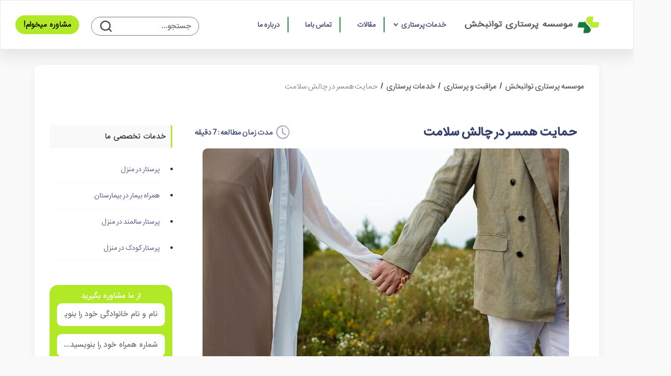

--- FILE ---
content_type: text/html; charset=UTF-8
request_url: https://tavanbakhsh.com/spouse-support-in-health-challenge/
body_size: 31558
content:
<html lang="fa">
	<head><meta charset="utf-8"><script>if(navigator.userAgent.match(/MSIE|Internet Explorer/i)||navigator.userAgent.match(/Trident\/7\..*?rv:11/i)){var href=document.location.href;if(!href.match(/[?&]nowprocket/)){if(href.indexOf("?")==-1){if(href.indexOf("#")==-1){document.location.href=href+"?nowprocket=1"}else{document.location.href=href.replace("#","?nowprocket=1#")}}else{if(href.indexOf("#")==-1){document.location.href=href+"&nowprocket=1"}else{document.location.href=href.replace("#","&nowprocket=1#")}}}}</script><script>class RocketLazyLoadScripts{constructor(){this.v="1.2.3",this.triggerEvents=["keydown","mousedown","mousemove","touchmove","touchstart","touchend","wheel"],this.userEventHandler=this._triggerListener.bind(this),this.touchStartHandler=this._onTouchStart.bind(this),this.touchMoveHandler=this._onTouchMove.bind(this),this.touchEndHandler=this._onTouchEnd.bind(this),this.clickHandler=this._onClick.bind(this),this.interceptedClicks=[],window.addEventListener("pageshow",t=>{this.persisted=t.persisted}),window.addEventListener("DOMContentLoaded",()=>{this._preconnect3rdParties()}),this.delayedScripts={normal:[],async:[],defer:[]},this.trash=[],this.allJQueries=[]}_addUserInteractionListener(t){if(document.hidden){t._triggerListener();return}this.triggerEvents.forEach(e=>window.addEventListener(e,t.userEventHandler,{passive:!0})),window.addEventListener("touchstart",t.touchStartHandler,{passive:!0}),window.addEventListener("mousedown",t.touchStartHandler),document.addEventListener("visibilitychange",t.userEventHandler)}_removeUserInteractionListener(){this.triggerEvents.forEach(t=>window.removeEventListener(t,this.userEventHandler,{passive:!0})),document.removeEventListener("visibilitychange",this.userEventHandler)}_onTouchStart(t){"HTML"!==t.target.tagName&&(window.addEventListener("touchend",this.touchEndHandler),window.addEventListener("mouseup",this.touchEndHandler),window.addEventListener("touchmove",this.touchMoveHandler,{passive:!0}),window.addEventListener("mousemove",this.touchMoveHandler),t.target.addEventListener("click",this.clickHandler),this._renameDOMAttribute(t.target,"onclick","rocket-onclick"),this._pendingClickStarted())}_onTouchMove(t){window.removeEventListener("touchend",this.touchEndHandler),window.removeEventListener("mouseup",this.touchEndHandler),window.removeEventListener("touchmove",this.touchMoveHandler,{passive:!0}),window.removeEventListener("mousemove",this.touchMoveHandler),t.target.removeEventListener("click",this.clickHandler),this._renameDOMAttribute(t.target,"rocket-onclick","onclick"),this._pendingClickFinished()}_onTouchEnd(t){window.removeEventListener("touchend",this.touchEndHandler),window.removeEventListener("mouseup",this.touchEndHandler),window.removeEventListener("touchmove",this.touchMoveHandler,{passive:!0}),window.removeEventListener("mousemove",this.touchMoveHandler)}_onClick(t){t.target.removeEventListener("click",this.clickHandler),this._renameDOMAttribute(t.target,"rocket-onclick","onclick"),this.interceptedClicks.push(t),t.preventDefault(),t.stopPropagation(),t.stopImmediatePropagation(),this._pendingClickFinished()}_replayClicks(){window.removeEventListener("touchstart",this.touchStartHandler,{passive:!0}),window.removeEventListener("mousedown",this.touchStartHandler),this.interceptedClicks.forEach(t=>{t.target.dispatchEvent(new MouseEvent("click",{view:t.view,bubbles:!0,cancelable:!0}))})}_waitForPendingClicks(){return new Promise(t=>{this._isClickPending?this._pendingClickFinished=t:t()})}_pendingClickStarted(){this._isClickPending=!0}_pendingClickFinished(){this._isClickPending=!1}_renameDOMAttribute(t,e,r){t.hasAttribute&&t.hasAttribute(e)&&(event.target.setAttribute(r,event.target.getAttribute(e)),event.target.removeAttribute(e))}_triggerListener(){this._removeUserInteractionListener(this),"loading"===document.readyState?document.addEventListener("DOMContentLoaded",this._loadEverythingNow.bind(this)):this._loadEverythingNow()}_preconnect3rdParties(){let t=[];document.querySelectorAll("script[type=rocketlazyloadscript]").forEach(e=>{if(e.hasAttribute("src")){let r=new URL(e.src).origin;r!==location.origin&&t.push({src:r,crossOrigin:e.crossOrigin||"module"===e.getAttribute("data-rocket-type")})}}),t=[...new Map(t.map(t=>[JSON.stringify(t),t])).values()],this._batchInjectResourceHints(t,"preconnect")}async _loadEverythingNow(){this.lastBreath=Date.now(),this._delayEventListeners(this),this._delayJQueryReady(this),this._handleDocumentWrite(),this._registerAllDelayedScripts(),this._preloadAllScripts(),await this._loadScriptsFromList(this.delayedScripts.normal),await this._loadScriptsFromList(this.delayedScripts.defer),await this._loadScriptsFromList(this.delayedScripts.async);try{await this._triggerDOMContentLoaded(),await this._triggerWindowLoad()}catch(t){console.error(t)}window.dispatchEvent(new Event("rocket-allScriptsLoaded")),this._waitForPendingClicks().then(()=>{this._replayClicks()}),this._emptyTrash()}_registerAllDelayedScripts(){document.querySelectorAll("script[type=rocketlazyloadscript]").forEach(t=>{t.hasAttribute("data-rocket-src")?t.hasAttribute("async")&&!1!==t.async?this.delayedScripts.async.push(t):t.hasAttribute("defer")&&!1!==t.defer||"module"===t.getAttribute("data-rocket-type")?this.delayedScripts.defer.push(t):this.delayedScripts.normal.push(t):this.delayedScripts.normal.push(t)})}async _transformScript(t){return new Promise((await this._littleBreath(),navigator.userAgent.indexOf("Firefox/")>0||""===navigator.vendor)?e=>{let r=document.createElement("script");[...t.attributes].forEach(t=>{let e=t.nodeName;"type"!==e&&("data-rocket-type"===e&&(e="type"),"data-rocket-src"===e&&(e="src"),r.setAttribute(e,t.nodeValue))}),t.text&&(r.text=t.text),r.hasAttribute("src")?(r.addEventListener("load",e),r.addEventListener("error",e)):(r.text=t.text,e());try{t.parentNode.replaceChild(r,t)}catch(i){e()}}:async e=>{function r(){t.setAttribute("data-rocket-status","failed"),e()}try{let i=t.getAttribute("data-rocket-type"),n=t.getAttribute("data-rocket-src");t.text,i?(t.type=i,t.removeAttribute("data-rocket-type")):t.removeAttribute("type"),t.addEventListener("load",function r(){t.setAttribute("data-rocket-status","executed"),e()}),t.addEventListener("error",r),n?(t.removeAttribute("data-rocket-src"),t.src=n):t.src="data:text/javascript;base64,"+window.btoa(unescape(encodeURIComponent(t.text)))}catch(s){r()}})}async _loadScriptsFromList(t){let e=t.shift();return e&&e.isConnected?(await this._transformScript(e),this._loadScriptsFromList(t)):Promise.resolve()}_preloadAllScripts(){this._batchInjectResourceHints([...this.delayedScripts.normal,...this.delayedScripts.defer,...this.delayedScripts.async],"preload")}_batchInjectResourceHints(t,e){var r=document.createDocumentFragment();t.forEach(t=>{let i=t.getAttribute&&t.getAttribute("data-rocket-src")||t.src;if(i){let n=document.createElement("link");n.href=i,n.rel=e,"preconnect"!==e&&(n.as="script"),t.getAttribute&&"module"===t.getAttribute("data-rocket-type")&&(n.crossOrigin=!0),t.crossOrigin&&(n.crossOrigin=t.crossOrigin),t.integrity&&(n.integrity=t.integrity),r.appendChild(n),this.trash.push(n)}}),document.head.appendChild(r)}_delayEventListeners(t){let e={};function r(t,r){!function t(r){!e[r]&&(e[r]={originalFunctions:{add:r.addEventListener,remove:r.removeEventListener},eventsToRewrite:[]},r.addEventListener=function(){arguments[0]=i(arguments[0]),e[r].originalFunctions.add.apply(r,arguments)},r.removeEventListener=function(){arguments[0]=i(arguments[0]),e[r].originalFunctions.remove.apply(r,arguments)});function i(t){return e[r].eventsToRewrite.indexOf(t)>=0?"rocket-"+t:t}}(t),e[t].eventsToRewrite.push(r)}function i(t,e){let r=t[e];Object.defineProperty(t,e,{get:()=>r||function(){},set(i){t["rocket"+e]=r=i}})}r(document,"DOMContentLoaded"),r(window,"DOMContentLoaded"),r(window,"load"),r(window,"pageshow"),r(document,"readystatechange"),i(document,"onreadystatechange"),i(window,"onload"),i(window,"onpageshow")}_delayJQueryReady(t){let e;function r(r){if(r&&r.fn&&!t.allJQueries.includes(r)){r.fn.ready=r.fn.init.prototype.ready=function(e){return t.domReadyFired?e.bind(document)(r):document.addEventListener("rocket-DOMContentLoaded",()=>e.bind(document)(r)),r([])};let i=r.fn.on;r.fn.on=r.fn.init.prototype.on=function(){if(this[0]===window){function t(t){return t.split(" ").map(t=>"load"===t||0===t.indexOf("load.")?"rocket-jquery-load":t).join(" ")}"string"==typeof arguments[0]||arguments[0]instanceof String?arguments[0]=t(arguments[0]):"object"==typeof arguments[0]&&Object.keys(arguments[0]).forEach(e=>{let r=arguments[0][e];delete arguments[0][e],arguments[0][t(e)]=r})}return i.apply(this,arguments),this},t.allJQueries.push(r)}e=r}r(window.jQuery),Object.defineProperty(window,"jQuery",{get:()=>e,set(t){r(t)}})}async _triggerDOMContentLoaded(){this.domReadyFired=!0,await this._littleBreath(),document.dispatchEvent(new Event("rocket-DOMContentLoaded")),await this._littleBreath(),window.dispatchEvent(new Event("rocket-DOMContentLoaded")),await this._littleBreath(),document.dispatchEvent(new Event("rocket-readystatechange")),await this._littleBreath(),document.rocketonreadystatechange&&document.rocketonreadystatechange()}async _triggerWindowLoad(){await this._littleBreath(),window.dispatchEvent(new Event("rocket-load")),await this._littleBreath(),window.rocketonload&&window.rocketonload(),await this._littleBreath(),this.allJQueries.forEach(t=>t(window).trigger("rocket-jquery-load")),await this._littleBreath();let t=new Event("rocket-pageshow");t.persisted=this.persisted,window.dispatchEvent(t),await this._littleBreath(),window.rocketonpageshow&&window.rocketonpageshow({persisted:this.persisted})}_handleDocumentWrite(){let t=new Map;document.write=document.writeln=function(e){let r=document.currentScript;r||console.error("WPRocket unable to document.write this: "+e);let i=document.createRange(),n=r.parentElement,s=t.get(r);void 0===s&&(s=r.nextSibling,t.set(r,s));let a=document.createDocumentFragment();i.setStart(a,0),a.appendChild(i.createContextualFragment(e)),n.insertBefore(a,s)}}async _littleBreath(){Date.now()-this.lastBreath>45&&(await this._requestAnimFrame(),this.lastBreath=Date.now())}async _requestAnimFrame(){return document.hidden?new Promise(t=>setTimeout(t)):new Promise(t=>requestAnimationFrame(t))}_emptyTrash(){this.trash.forEach(t=>t.remove())}static run(){let t=new RocketLazyLoadScripts;t._addUserInteractionListener(t)}}RocketLazyLoadScripts.run();</script>
		
		<meta name="viewport" content="width=device-width, initial-scale=1">


		
<!-- Google Tag Manager for WordPress by gtm4wp.com -->
<script data-cfasync="false" data-pagespeed-no-defer>
	var gtm4wp_datalayer_name = "dataLayer";
	var dataLayer = dataLayer || [];
</script>
<!-- End Google Tag Manager for WordPress by gtm4wp.com -->
<!-- Search Engine Optimization by Rank Math PRO - https://rankmath.com/ -->
<title>حمایت همسر در چالش سلامت - موسسه پرستاری توانبخش</title><link rel="stylesheet" href="https://tavanbakhsh.com/wp-content/cache/min/1/ea4a8f18854a3ac9da2d3ea72c8ff5f5.css" media="all" data-minify="1" />
<meta name="description" content="حمایت همسر در مواجهه با بیماری‌ها بسیار حیاتی است. این مقاله به راهکارهای مؤثر برای بهبود کیفیت زندگی در کنار همسر بیمار می‌پردازد."/>
<meta name="robots" content="follow, index, max-snippet:-1, max-video-preview:-1, max-image-preview:large"/>
<link rel="canonical" href="https://tavanbakhsh.com/spouse-support-in-health-challenge/" />
<meta property="og:locale" content="fa_IR" />
<meta property="og:type" content="article" />
<meta property="og:title" content="حمایت همسر در چالش سلامت - موسسه پرستاری توانبخش" />
<meta property="og:description" content="حمایت همسر در مواجهه با بیماری‌ها بسیار حیاتی است. این مقاله به راهکارهای مؤثر برای بهبود کیفیت زندگی در کنار همسر بیمار می‌پردازد." />
<meta property="og:url" content="https://tavanbakhsh.com/spouse-support-in-health-challenge/" />
<meta property="og:site_name" content="موسسه پرستاری توانبخش" />
<meta property="article:section" content="خدمات پرستاری" />
<meta property="og:updated_time" content="2024-10-15T12:21:51+03:30" />
<meta property="og:image" content="https://tavanbakhsh.com/wp-content/uploads/2022/01/حمایت-از-همسر2.jpg" />
<meta property="og:image:secure_url" content="https://tavanbakhsh.com/wp-content/uploads/2022/01/حمایت-از-همسر2.jpg" />
<meta property="og:image:width" content="740" />
<meta property="og:image:height" content="494" />
<meta property="og:image:alt" content="حمایت از همسر" />
<meta property="og:image:type" content="image/jpeg" />
<meta property="article:published_time" content="۱۴۰۰-۱۰-۲۲\۰۲:۲۷:۴۳" />
<meta property="article:modified_time" content="۱۴۰۳-۰۷-۲۴\۰۸:۵۱:۵۱" />
<meta name="twitter:card" content="summary_large_image" />
<meta name="twitter:title" content="حمایت همسر در چالش سلامت - موسسه پرستاری توانبخش" />
<meta name="twitter:description" content="حمایت همسر در مواجهه با بیماری‌ها بسیار حیاتی است. این مقاله به راهکارهای مؤثر برای بهبود کیفیت زندگی در کنار همسر بیمار می‌پردازد." />
<meta name="twitter:image" content="https://tavanbakhsh.com/wp-content/uploads/2022/01/حمایت-از-همسر2.jpg" />
<meta name="twitter:label1" content="Written by" />
<meta name="twitter:data1" content="سهیل خوش نظر" />
<meta name="twitter:label2" content="Time to read" />
<meta name="twitter:data2" content="3 دقیقه" />
<script type="application/ld+json" class="rank-math-schema-pro">{"@context":"https://schema.org","@graph":[{"@type":"Organization","@id":"https://tavanbakhsh.com/#organization","name":"\u0645\u0648\u0633\u0633\u0647 \u067e\u0631\u0633\u062a\u0627\u0631\u06cc \u062a\u0648\u0627\u0646\u0628\u062e\u0634","logo":{"@type":"ImageObject","@id":"https://tavanbakhsh.com/#logo","url":"https://tavanbakhsh.com/wp-content/uploads/2022/07/tavanbakhsh-logo-final-e1658348890896.png","contentUrl":"https://tavanbakhsh.com/wp-content/uploads/2022/07/tavanbakhsh-logo-final-e1658348890896.png","caption":"\u0645\u0648\u0633\u0633\u0647 \u067e\u0631\u0633\u062a\u0627\u0631\u06cc \u062a\u0648\u0627\u0646\u0628\u062e\u0634","inLanguage":"fa-IR","width":"110","height":"105"}},{"@type":"WebSite","@id":"https://tavanbakhsh.com/#website","url":"https://tavanbakhsh.com","name":"\u0645\u0648\u0633\u0633\u0647 \u067e\u0631\u0633\u062a\u0627\u0631\u06cc \u062a\u0648\u0627\u0646\u0628\u062e\u0634","publisher":{"@id":"https://tavanbakhsh.com/#organization"},"inLanguage":"fa-IR"},{"@type":"ImageObject","@id":"https://tavanbakhsh.com/wp-content/uploads/2022/01/\u062d\u0645\u0627\u06cc\u062a-\u0627\u0632-\u0647\u0645\u0633\u06312.jpg","url":"https://tavanbakhsh.com/wp-content/uploads/2022/01/\u062d\u0645\u0627\u06cc\u062a-\u0627\u0632-\u0647\u0645\u0633\u06312.jpg","width":"740","height":"494","caption":"\u062d\u0645\u0627\u06cc\u062a \u0627\u0632 \u0647\u0645\u0633\u0631","inLanguage":"fa-IR"},{"@type":"BreadcrumbList","@id":"https://tavanbakhsh.com/spouse-support-in-health-challenge/#breadcrumb","itemListElement":[{"@type":"ListItem","position":"1","item":{"@id":"https://tavanbakhsh.com","name":"\u0645\u0648\u0633\u0633\u0647 \u067e\u0631\u0633\u062a\u0627\u0631\u06cc \u062a\u0648\u0627\u0646\u0628\u062e\u0634"}},{"@type":"ListItem","position":"2","item":{"@id":"https://tavanbakhsh.com/care-and-nursing/pulmonary-nursing-services/","name":"\u062e\u062f\u0645\u0627\u062a \u067e\u0631\u0633\u062a\u0627\u0631\u06cc"}},{"@type":"ListItem","position":"3","item":{"@id":"https://tavanbakhsh.com/spouse-support-in-health-challenge/","name":"\u062d\u0645\u0627\u06cc\u062a \u0647\u0645\u0633\u0631 \u062f\u0631 \u0686\u0627\u0644\u0634 \u0633\u0644\u0627\u0645\u062a"}}]},{"@type":"WebPage","@id":"https://tavanbakhsh.com/spouse-support-in-health-challenge/#webpage","url":"https://tavanbakhsh.com/spouse-support-in-health-challenge/","name":"\u062d\u0645\u0627\u06cc\u062a \u0647\u0645\u0633\u0631 \u062f\u0631 \u0686\u0627\u0644\u0634 \u0633\u0644\u0627\u0645\u062a - \u0645\u0648\u0633\u0633\u0647 \u067e\u0631\u0633\u062a\u0627\u0631\u06cc \u062a\u0648\u0627\u0646\u0628\u062e\u0634","datePublished":"2022-01-12T05:57:43+03:30","dateModified":"2024-10-15T12:21:51+03:30","isPartOf":{"@id":"https://tavanbakhsh.com/#website"},"primaryImageOfPage":{"@id":"https://tavanbakhsh.com/wp-content/uploads/2022/01/\u062d\u0645\u0627\u06cc\u062a-\u0627\u0632-\u0647\u0645\u0633\u06312.jpg"},"inLanguage":"fa-IR","breadcrumb":{"@id":"https://tavanbakhsh.com/spouse-support-in-health-challenge/#breadcrumb"}},{"@type":"Person","@id":"https://tavanbakhsh.com/author/khoshnazarms/","name":"\u0633\u0647\u06cc\u0644 \u062e\u0648\u0634 \u0646\u0638\u0631","url":"https://tavanbakhsh.com/author/khoshnazarms/","image":{"@type":"ImageObject","@id":"https://secure.gravatar.com/avatar/0a34671504d0c543cd9df159d7eb04f39c972c8151b5845dcf60125097f5e9e0?s=96&amp;d=mm&amp;r=g","url":"https://secure.gravatar.com/avatar/0a34671504d0c543cd9df159d7eb04f39c972c8151b5845dcf60125097f5e9e0?s=96&amp;d=mm&amp;r=g","caption":"\u0633\u0647\u06cc\u0644 \u062e\u0648\u0634 \u0646\u0638\u0631","inLanguage":"fa-IR"},"worksFor":{"@id":"https://tavanbakhsh.com/#organization"}},{"@type":"BlogPosting","headline":"\u062d\u0645\u0627\u06cc\u062a \u0647\u0645\u0633\u0631 \u062f\u0631 \u0686\u0627\u0644\u0634 \u0633\u0644\u0627\u0645\u062a - \u0645\u0648\u0633\u0633\u0647 \u067e\u0631\u0633\u062a\u0627\u0631\u06cc \u062a\u0648\u0627\u0646\u0628\u062e\u0634","datePublished":"2022-01-12T05:57:43+03:30","dateModified":"2024-10-15T12:21:51+03:30","articleSection":"\u062e\u062f\u0645\u0627\u062a \u067e\u0631\u0633\u062a\u0627\u0631\u06cc","author":{"@id":"https://tavanbakhsh.com/author/khoshnazarms/","name":"\u0633\u0647\u06cc\u0644 \u062e\u0648\u0634 \u0646\u0638\u0631"},"publisher":{"@id":"https://tavanbakhsh.com/#organization"},"description":"\u062d\u0645\u0627\u06cc\u062a \u0647\u0645\u0633\u0631 \u062f\u0631 \u0645\u0648\u0627\u062c\u0647\u0647 \u0628\u0627 \u0628\u06cc\u0645\u0627\u0631\u06cc\u200c\u0647\u0627 \u0628\u0633\u06cc\u0627\u0631 \u062d\u06cc\u0627\u062a\u06cc \u0627\u0633\u062a. \u0627\u06cc\u0646 \u0645\u0642\u0627\u0644\u0647 \u0628\u0647 \u0631\u0627\u0647\u06a9\u0627\u0631\u0647\u0627\u06cc \u0645\u0624\u062b\u0631 \u0628\u0631\u0627\u06cc \u0628\u0647\u0628\u0648\u062f \u06a9\u06cc\u0641\u06cc\u062a \u0632\u0646\u062f\u06af\u06cc \u062f\u0631 \u06a9\u0646\u0627\u0631 \u0647\u0645\u0633\u0631 \u0628\u06cc\u0645\u0627\u0631 \u0645\u06cc\u200c\u067e\u0631\u062f\u0627\u0632\u062f.","name":"\u062d\u0645\u0627\u06cc\u062a \u0647\u0645\u0633\u0631 \u062f\u0631 \u0686\u0627\u0644\u0634 \u0633\u0644\u0627\u0645\u062a - \u0645\u0648\u0633\u0633\u0647 \u067e\u0631\u0633\u062a\u0627\u0631\u06cc \u062a\u0648\u0627\u0646\u0628\u062e\u0634","@id":"https://tavanbakhsh.com/spouse-support-in-health-challenge/#richSnippet","isPartOf":{"@id":"https://tavanbakhsh.com/spouse-support-in-health-challenge/#webpage"},"image":{"@id":"https://tavanbakhsh.com/wp-content/uploads/2022/01/\u062d\u0645\u0627\u06cc\u062a-\u0627\u0632-\u0647\u0645\u0633\u06312.jpg"},"inLanguage":"fa-IR","mainEntityOfPage":{"@id":"https://tavanbakhsh.com/spouse-support-in-health-challenge/#webpage"}}]}</script>
<!-- /افزونه سئو ورپرس Rank Math -->

<link rel='dns-prefetch' href='//cdnjs.cloudflare.com' />
<link rel="alternate" type="application/rss+xml" title="موسسه پرستاری توانبخش &raquo; حمایت همسر در چالش سلامت خوراک دیدگاه‌ها" href="https://tavanbakhsh.com/spouse-support-in-health-challenge/feed/" />
<link rel="alternate" title="oEmbed (JSON)" type="application/json+oembed" href="https://tavanbakhsh.com/wp-json/oembed/1.0/embed?url=https%3A%2F%2Ftavanbakhsh.com%2Fspouse-support-in-health-challenge%2F" />
<link rel="alternate" title="oEmbed (XML)" type="text/xml+oembed" href="https://tavanbakhsh.com/wp-json/oembed/1.0/embed?url=https%3A%2F%2Ftavanbakhsh.com%2Fspouse-support-in-health-challenge%2F&#038;format=xml" />
<style id='wp-img-auto-sizes-contain-inline-css' type='text/css'>
img:is([sizes=auto i],[sizes^="auto," i]){contain-intrinsic-size:3000px 1500px}
/*# sourceURL=wp-img-auto-sizes-contain-inline-css */
</style>
<style id='wp-emoji-styles-inline-css' type='text/css'>

	img.wp-smiley, img.emoji {
		display: inline !important;
		border: none !important;
		box-shadow: none !important;
		height: 1em !important;
		width: 1em !important;
		margin: 0 0.07em !important;
		vertical-align: -0.1em !important;
		background: none !important;
		padding: 0 !important;
	}
/*# sourceURL=wp-emoji-styles-inline-css */
</style>
<style id='wp-block-library-inline-css' type='text/css'>
:root{--wp-block-synced-color:#7a00df;--wp-block-synced-color--rgb:122,0,223;--wp-bound-block-color:var(--wp-block-synced-color);--wp-editor-canvas-background:#ddd;--wp-admin-theme-color:#007cba;--wp-admin-theme-color--rgb:0,124,186;--wp-admin-theme-color-darker-10:#006ba1;--wp-admin-theme-color-darker-10--rgb:0,107,160.5;--wp-admin-theme-color-darker-20:#005a87;--wp-admin-theme-color-darker-20--rgb:0,90,135;--wp-admin-border-width-focus:2px}@media (min-resolution:192dpi){:root{--wp-admin-border-width-focus:1.5px}}.wp-element-button{cursor:pointer}:root .has-very-light-gray-background-color{background-color:#eee}:root .has-very-dark-gray-background-color{background-color:#313131}:root .has-very-light-gray-color{color:#eee}:root .has-very-dark-gray-color{color:#313131}:root .has-vivid-green-cyan-to-vivid-cyan-blue-gradient-background{background:linear-gradient(135deg,#00d084,#0693e3)}:root .has-purple-crush-gradient-background{background:linear-gradient(135deg,#34e2e4,#4721fb 50%,#ab1dfe)}:root .has-hazy-dawn-gradient-background{background:linear-gradient(135deg,#faaca8,#dad0ec)}:root .has-subdued-olive-gradient-background{background:linear-gradient(135deg,#fafae1,#67a671)}:root .has-atomic-cream-gradient-background{background:linear-gradient(135deg,#fdd79a,#004a59)}:root .has-nightshade-gradient-background{background:linear-gradient(135deg,#330968,#31cdcf)}:root .has-midnight-gradient-background{background:linear-gradient(135deg,#020381,#2874fc)}:root{--wp--preset--font-size--normal:16px;--wp--preset--font-size--huge:42px}.has-regular-font-size{font-size:1em}.has-larger-font-size{font-size:2.625em}.has-normal-font-size{font-size:var(--wp--preset--font-size--normal)}.has-huge-font-size{font-size:var(--wp--preset--font-size--huge)}.has-text-align-center{text-align:center}.has-text-align-left{text-align:left}.has-text-align-right{text-align:right}.has-fit-text{white-space:nowrap!important}#end-resizable-editor-section{display:none}.aligncenter{clear:both}.items-justified-left{justify-content:flex-start}.items-justified-center{justify-content:center}.items-justified-right{justify-content:flex-end}.items-justified-space-between{justify-content:space-between}.screen-reader-text{border:0;clip-path:inset(50%);height:1px;margin:-1px;overflow:hidden;padding:0;position:absolute;width:1px;word-wrap:normal!important}.screen-reader-text:focus{background-color:#ddd;clip-path:none;color:#444;display:block;font-size:1em;height:auto;left:5px;line-height:normal;padding:15px 23px 14px;text-decoration:none;top:5px;width:auto;z-index:100000}html :where(.has-border-color){border-style:solid}html :where([style*=border-top-color]){border-top-style:solid}html :where([style*=border-right-color]){border-right-style:solid}html :where([style*=border-bottom-color]){border-bottom-style:solid}html :where([style*=border-left-color]){border-left-style:solid}html :where([style*=border-width]){border-style:solid}html :where([style*=border-top-width]){border-top-style:solid}html :where([style*=border-right-width]){border-right-style:solid}html :where([style*=border-bottom-width]){border-bottom-style:solid}html :where([style*=border-left-width]){border-left-style:solid}html :where(img[class*=wp-image-]){height:auto;max-width:100%}:where(figure){margin:0 0 1em}html :where(.is-position-sticky){--wp-admin--admin-bar--position-offset:var(--wp-admin--admin-bar--height,0px)}@media screen and (max-width:600px){html :where(.is-position-sticky){--wp-admin--admin-bar--position-offset:0px}}

/*# sourceURL=wp-block-library-inline-css */
</style><style id='global-styles-inline-css' type='text/css'>
:root{--wp--preset--aspect-ratio--square: 1;--wp--preset--aspect-ratio--4-3: 4/3;--wp--preset--aspect-ratio--3-4: 3/4;--wp--preset--aspect-ratio--3-2: 3/2;--wp--preset--aspect-ratio--2-3: 2/3;--wp--preset--aspect-ratio--16-9: 16/9;--wp--preset--aspect-ratio--9-16: 9/16;--wp--preset--color--black: #000000;--wp--preset--color--cyan-bluish-gray: #abb8c3;--wp--preset--color--white: #ffffff;--wp--preset--color--pale-pink: #f78da7;--wp--preset--color--vivid-red: #cf2e2e;--wp--preset--color--luminous-vivid-orange: #ff6900;--wp--preset--color--luminous-vivid-amber: #fcb900;--wp--preset--color--light-green-cyan: #7bdcb5;--wp--preset--color--vivid-green-cyan: #00d084;--wp--preset--color--pale-cyan-blue: #8ed1fc;--wp--preset--color--vivid-cyan-blue: #0693e3;--wp--preset--color--vivid-purple: #9b51e0;--wp--preset--gradient--vivid-cyan-blue-to-vivid-purple: linear-gradient(135deg,rgb(6,147,227) 0%,rgb(155,81,224) 100%);--wp--preset--gradient--light-green-cyan-to-vivid-green-cyan: linear-gradient(135deg,rgb(122,220,180) 0%,rgb(0,208,130) 100%);--wp--preset--gradient--luminous-vivid-amber-to-luminous-vivid-orange: linear-gradient(135deg,rgb(252,185,0) 0%,rgb(255,105,0) 100%);--wp--preset--gradient--luminous-vivid-orange-to-vivid-red: linear-gradient(135deg,rgb(255,105,0) 0%,rgb(207,46,46) 100%);--wp--preset--gradient--very-light-gray-to-cyan-bluish-gray: linear-gradient(135deg,rgb(238,238,238) 0%,rgb(169,184,195) 100%);--wp--preset--gradient--cool-to-warm-spectrum: linear-gradient(135deg,rgb(74,234,220) 0%,rgb(151,120,209) 20%,rgb(207,42,186) 40%,rgb(238,44,130) 60%,rgb(251,105,98) 80%,rgb(254,248,76) 100%);--wp--preset--gradient--blush-light-purple: linear-gradient(135deg,rgb(255,206,236) 0%,rgb(152,150,240) 100%);--wp--preset--gradient--blush-bordeaux: linear-gradient(135deg,rgb(254,205,165) 0%,rgb(254,45,45) 50%,rgb(107,0,62) 100%);--wp--preset--gradient--luminous-dusk: linear-gradient(135deg,rgb(255,203,112) 0%,rgb(199,81,192) 50%,rgb(65,88,208) 100%);--wp--preset--gradient--pale-ocean: linear-gradient(135deg,rgb(255,245,203) 0%,rgb(182,227,212) 50%,rgb(51,167,181) 100%);--wp--preset--gradient--electric-grass: linear-gradient(135deg,rgb(202,248,128) 0%,rgb(113,206,126) 100%);--wp--preset--gradient--midnight: linear-gradient(135deg,rgb(2,3,129) 0%,rgb(40,116,252) 100%);--wp--preset--font-size--small: 13px;--wp--preset--font-size--medium: 20px;--wp--preset--font-size--large: 36px;--wp--preset--font-size--x-large: 42px;--wp--preset--spacing--20: 0.44rem;--wp--preset--spacing--30: 0.67rem;--wp--preset--spacing--40: 1rem;--wp--preset--spacing--50: 1.5rem;--wp--preset--spacing--60: 2.25rem;--wp--preset--spacing--70: 3.38rem;--wp--preset--spacing--80: 5.06rem;--wp--preset--shadow--natural: 6px 6px 9px rgba(0, 0, 0, 0.2);--wp--preset--shadow--deep: 12px 12px 50px rgba(0, 0, 0, 0.4);--wp--preset--shadow--sharp: 6px 6px 0px rgba(0, 0, 0, 0.2);--wp--preset--shadow--outlined: 6px 6px 0px -3px rgb(255, 255, 255), 6px 6px rgb(0, 0, 0);--wp--preset--shadow--crisp: 6px 6px 0px rgb(0, 0, 0);}:where(.is-layout-flex){gap: 0.5em;}:where(.is-layout-grid){gap: 0.5em;}body .is-layout-flex{display: flex;}.is-layout-flex{flex-wrap: wrap;align-items: center;}.is-layout-flex > :is(*, div){margin: 0;}body .is-layout-grid{display: grid;}.is-layout-grid > :is(*, div){margin: 0;}:where(.wp-block-columns.is-layout-flex){gap: 2em;}:where(.wp-block-columns.is-layout-grid){gap: 2em;}:where(.wp-block-post-template.is-layout-flex){gap: 1.25em;}:where(.wp-block-post-template.is-layout-grid){gap: 1.25em;}.has-black-color{color: var(--wp--preset--color--black) !important;}.has-cyan-bluish-gray-color{color: var(--wp--preset--color--cyan-bluish-gray) !important;}.has-white-color{color: var(--wp--preset--color--white) !important;}.has-pale-pink-color{color: var(--wp--preset--color--pale-pink) !important;}.has-vivid-red-color{color: var(--wp--preset--color--vivid-red) !important;}.has-luminous-vivid-orange-color{color: var(--wp--preset--color--luminous-vivid-orange) !important;}.has-luminous-vivid-amber-color{color: var(--wp--preset--color--luminous-vivid-amber) !important;}.has-light-green-cyan-color{color: var(--wp--preset--color--light-green-cyan) !important;}.has-vivid-green-cyan-color{color: var(--wp--preset--color--vivid-green-cyan) !important;}.has-pale-cyan-blue-color{color: var(--wp--preset--color--pale-cyan-blue) !important;}.has-vivid-cyan-blue-color{color: var(--wp--preset--color--vivid-cyan-blue) !important;}.has-vivid-purple-color{color: var(--wp--preset--color--vivid-purple) !important;}.has-black-background-color{background-color: var(--wp--preset--color--black) !important;}.has-cyan-bluish-gray-background-color{background-color: var(--wp--preset--color--cyan-bluish-gray) !important;}.has-white-background-color{background-color: var(--wp--preset--color--white) !important;}.has-pale-pink-background-color{background-color: var(--wp--preset--color--pale-pink) !important;}.has-vivid-red-background-color{background-color: var(--wp--preset--color--vivid-red) !important;}.has-luminous-vivid-orange-background-color{background-color: var(--wp--preset--color--luminous-vivid-orange) !important;}.has-luminous-vivid-amber-background-color{background-color: var(--wp--preset--color--luminous-vivid-amber) !important;}.has-light-green-cyan-background-color{background-color: var(--wp--preset--color--light-green-cyan) !important;}.has-vivid-green-cyan-background-color{background-color: var(--wp--preset--color--vivid-green-cyan) !important;}.has-pale-cyan-blue-background-color{background-color: var(--wp--preset--color--pale-cyan-blue) !important;}.has-vivid-cyan-blue-background-color{background-color: var(--wp--preset--color--vivid-cyan-blue) !important;}.has-vivid-purple-background-color{background-color: var(--wp--preset--color--vivid-purple) !important;}.has-black-border-color{border-color: var(--wp--preset--color--black) !important;}.has-cyan-bluish-gray-border-color{border-color: var(--wp--preset--color--cyan-bluish-gray) !important;}.has-white-border-color{border-color: var(--wp--preset--color--white) !important;}.has-pale-pink-border-color{border-color: var(--wp--preset--color--pale-pink) !important;}.has-vivid-red-border-color{border-color: var(--wp--preset--color--vivid-red) !important;}.has-luminous-vivid-orange-border-color{border-color: var(--wp--preset--color--luminous-vivid-orange) !important;}.has-luminous-vivid-amber-border-color{border-color: var(--wp--preset--color--luminous-vivid-amber) !important;}.has-light-green-cyan-border-color{border-color: var(--wp--preset--color--light-green-cyan) !important;}.has-vivid-green-cyan-border-color{border-color: var(--wp--preset--color--vivid-green-cyan) !important;}.has-pale-cyan-blue-border-color{border-color: var(--wp--preset--color--pale-cyan-blue) !important;}.has-vivid-cyan-blue-border-color{border-color: var(--wp--preset--color--vivid-cyan-blue) !important;}.has-vivid-purple-border-color{border-color: var(--wp--preset--color--vivid-purple) !important;}.has-vivid-cyan-blue-to-vivid-purple-gradient-background{background: var(--wp--preset--gradient--vivid-cyan-blue-to-vivid-purple) !important;}.has-light-green-cyan-to-vivid-green-cyan-gradient-background{background: var(--wp--preset--gradient--light-green-cyan-to-vivid-green-cyan) !important;}.has-luminous-vivid-amber-to-luminous-vivid-orange-gradient-background{background: var(--wp--preset--gradient--luminous-vivid-amber-to-luminous-vivid-orange) !important;}.has-luminous-vivid-orange-to-vivid-red-gradient-background{background: var(--wp--preset--gradient--luminous-vivid-orange-to-vivid-red) !important;}.has-very-light-gray-to-cyan-bluish-gray-gradient-background{background: var(--wp--preset--gradient--very-light-gray-to-cyan-bluish-gray) !important;}.has-cool-to-warm-spectrum-gradient-background{background: var(--wp--preset--gradient--cool-to-warm-spectrum) !important;}.has-blush-light-purple-gradient-background{background: var(--wp--preset--gradient--blush-light-purple) !important;}.has-blush-bordeaux-gradient-background{background: var(--wp--preset--gradient--blush-bordeaux) !important;}.has-luminous-dusk-gradient-background{background: var(--wp--preset--gradient--luminous-dusk) !important;}.has-pale-ocean-gradient-background{background: var(--wp--preset--gradient--pale-ocean) !important;}.has-electric-grass-gradient-background{background: var(--wp--preset--gradient--electric-grass) !important;}.has-midnight-gradient-background{background: var(--wp--preset--gradient--midnight) !important;}.has-small-font-size{font-size: var(--wp--preset--font-size--small) !important;}.has-medium-font-size{font-size: var(--wp--preset--font-size--medium) !important;}.has-large-font-size{font-size: var(--wp--preset--font-size--large) !important;}.has-x-large-font-size{font-size: var(--wp--preset--font-size--x-large) !important;}
/*# sourceURL=global-styles-inline-css */
</style>

<style id='classic-theme-styles-inline-css' type='text/css'>
/*! This file is auto-generated */
.wp-block-button__link{color:#fff;background-color:#32373c;border-radius:9999px;box-shadow:none;text-decoration:none;padding:calc(.667em + 2px) calc(1.333em + 2px);font-size:1.125em}.wp-block-file__button{background:#32373c;color:#fff;text-decoration:none}
/*# sourceURL=/wp-includes/css/classic-themes.min.css */
</style>










<style id='rocket-lazyload-inline-css' type='text/css'>
.rll-youtube-player{position:relative;padding-bottom:56.23%;height:0;overflow:hidden;max-width:100%;}.rll-youtube-player:focus-within{outline: 2px solid currentColor;outline-offset: 5px;}.rll-youtube-player iframe{position:absolute;top:0;left:0;width:100%;height:100%;z-index:100;background:0 0}.rll-youtube-player img{bottom:0;display:block;left:0;margin:auto;max-width:100%;width:100%;position:absolute;right:0;top:0;border:none;height:auto;-webkit-transition:.4s all;-moz-transition:.4s all;transition:.4s all}.rll-youtube-player img:hover{-webkit-filter:brightness(75%)}.rll-youtube-player .play{height:100%;width:100%;left:0;top:0;position:absolute;background:url(https://tavanbakhsh.com/wp-content/plugins/wp-rocket/assets/img/youtube.png) no-repeat center;background-color: transparent !important;cursor:pointer;border:none;}
/*# sourceURL=rocket-lazyload-inline-css */
</style>
<script type="rocketlazyloadscript" data-rocket-type="text/javascript" data-rocket-src="https://tavanbakhsh.com/wp-includes/js/jquery/jquery.min.js?ver=3.7.1" id="jquery-core-js" defer></script>
<script type="rocketlazyloadscript" data-rocket-type="text/javascript" data-rocket-src="https://tavanbakhsh.com/wp-includes/js/jquery/jquery-migrate.min.js?ver=3.4.1" id="jquery-migrate-js" defer></script>
<link rel="https://api.w.org/" href="https://tavanbakhsh.com/wp-json/" /><link rel="alternate" title="JSON" type="application/json" href="https://tavanbakhsh.com/wp-json/wp/v2/posts/479" /><link rel="EditURI" type="application/rsd+xml" title="RSD" href="https://tavanbakhsh.com/xmlrpc.php?rsd" />
<meta name="generator" content="WordPress 6.9" />
<link rel='shortlink' href='https://tavanbakhsh.com/?p=479' />

<!-- Google Tag Manager for WordPress by gtm4wp.com -->
<!-- GTM Container placement set to automatic -->
<script data-cfasync="false" data-pagespeed-no-defer type="text/javascript">
	var dataLayer_content = {"pagePostType":"post","pagePostType2":"single-post","pageCategory":["pulmonary-nursing-services"],"pagePostAuthor":"سهیل خوش نظر"};
	dataLayer.push( dataLayer_content );
</script>
<script type="rocketlazyloadscript" data-cfasync="false">
(function(w,d,s,l,i){w[l]=w[l]||[];w[l].push({'gtm.start':
new Date().getTime(),event:'gtm.js'});var f=d.getElementsByTagName(s)[0],
j=d.createElement(s),dl=l!='dataLayer'?'&l='+l:'';j.async=true;j.src=
'//www.googletagmanager.com/gtm.js?id='+i+dl;f.parentNode.insertBefore(j,f);
})(window,document,'script','dataLayer','GTM-PMW53JC5');
</script>
<!-- End Google Tag Manager for WordPress by gtm4wp.com --><link rel="icon" href="https://tavanbakhsh.com/wp-content/uploads/2022/07/cropped-tavanbakhsh-logo-final-e1658348890896-32x32.png" sizes="32x32" />
<link rel="icon" href="https://tavanbakhsh.com/wp-content/uploads/2022/07/cropped-tavanbakhsh-logo-final-e1658348890896-192x192.png" sizes="192x192" />
<link rel="apple-touch-icon" href="https://tavanbakhsh.com/wp-content/uploads/2022/07/cropped-tavanbakhsh-logo-final-e1658348890896-180x180.png" />
<meta name="msapplication-TileImage" content="https://tavanbakhsh.com/wp-content/uploads/2022/07/cropped-tavanbakhsh-logo-final-e1658348890896-270x270.png" />
		<style type="text/css" id="wp-custom-css">
			.wrap_table {
	overflow: auto;
}
#mobile-call-btn svg {
	width: 15px;
	height: 15px;
	margin-left: 15px;
}
#search-results > div:not(:last-child):hover::before {
	width: 30%;
}
.navbar-header-desktop #myNavbar {
	display: flex !important;
	align-items: center;
	justify-content: space-between;
	width: 100%;
}
#search-results > div:not(:last-child)::before {
	content: '';
	width: 0;
	height: 2px;
	background: #127d38;
	position: absolute;
	bottom: 0;
	transition: 0.3s;
}
#search-results,#search-results-mobile{
	position: absolute;
	background: #fff;
	z-index: 99;
	padding: 15px;
	box-shadow: rgba(99, 99, 99, 0.2) 0px 2px 8px 0px;
	border-radius: 8px;
	opacity: 0;
	transition: all 0.3s ease-in-out;
}
#search-results.show_box > div:not(:last-child),#search-results-mobile.show_box > div:not(:last-child) {
	margin-bottom: 8px;
	position:relative;
}
#search-results.show_box,#search-results-mobile.show_box {
	opacity: 1;
	transition: all 0.3s ease-in-out;
}
#search-results > div > a,#search-results-mobile > div > a {
	color: #36406C;
	position:relative;
	font-size: 16px !important;
}
.view-all-results {
	position: relative;
	color: #000 !important;
	font-weight: 600;
	height: 38.67px;
	background: #B2E926;
	border-radius: 28px;
	display: flex;
	align-items: center;
	justify-content: center;
	font-size: 14px;
	padding: 5px 16px;
	font-weight: 600;
	margin-top: 13px;
}
.full-width {
	flex:1;
}
.full-width input{
	width:100%;
}
.nav.navbar-nav > li > a:hover {
	opacity: 0.7;
}
@-webkit-keyframes shine {
	100% {
		left: 65%;
	}
}
@keyframes shine {
	100% {
		left: 65%;
	}
}

@keyframes moveFade {
	0% {
		transform: translateY(-5px) scale(1.4);
	}
	100% {
		transform: translateY(5px) scale(1.4);
	}
}

@media(min-width:1200px){
	.icon_image {
		position: absolute;
		right: 7px;
		top: 50%;
		transform: translateY(-50%);
	}
	.icon_image + a {
		margin-right: 17px;
	}
	.sub-menu .icon_image {
		right: -7px;
	}
}
.fullscreen-search {
	position: fixed;
	top: 0;
	left: 0;
	width: 100%;
	height: 100%;
	background: rgba(255, 255, 255, 0.95);
	z-index: 9999;
	display: none;
	justify-content: center;
	align-items: center;
}

.fullscreen-search .search-form {
	width: 80%;
	max-width: 600px;
}

.fullscreen-search input[type="text"] {
	width: 100%;
	padding: 10px;
	font-size: 16px;
	margin-bottom: 10px;
}
.fullscreen-search .search-form {
	display: none;
}
.fullscreen-search .search-form.hidden-xs {
	display: block;
}

.fullscreen-search .search-form button {
	position: absolute;
	left: 6px;
	background: transparent;
	border: unset;
	top: 34px;
}
.fullscreen-search .search-form.hidden-xs input {
	border-radius: 25px;
	border: 1px solid #757575;
}
.fullscreen-search .close-btn {
	position: absolute;
	top: 33px;
	right: 15px;
	font-size: 35px;
	color: #333;
	cursor: pointer;
	background: none;
	border: none;
	outline: none;
}
.contact_icon .icon_image {
	filter: brightness(0) saturate(100%) invert(19%) sepia(1%) saturate(1346%) hue-rotate(331deg) brightness(95%) contrast(87%);
}
.parent_search {
	background: rgba(0, 0, 0, 0.5);
	backdrop-filter: blur(10px);
	z-index: 9999;
	width: 100%;
	position: fixed;
	height: 100vh;
	top: 0;
	display:none;
}
.parent_search .wrapper_search {
	position: relative;
	height: 100vh;
	display:flex;
	align-items:center;
	justify-content:center;
}
.close-btn-mobile {
	position: absolute;
	left: 36px;
	top: 40%;
	background: transparent;
	color: #fff;
	border: unset;
	font-size: 34px;
}
.navbar-header-mobile .main_service_icon,.navbar-header-mobile .blog_icon ,.navbar-header-mobile .contact_icon,.navbar-header-mobile .about_icon,.navbar-header-mobile .main_service_icon {
	display: flex;
	align-items: center;
}
.navbar-header-mobile #myNavbar > ul li a {
	color: #4F4F4F !important;
	font-size: 14px !important;
}
.navbar-consulting-texts.request_nurse {
	color: #000;
	height: 38.67px;
	background: #B2E926;
	border-radius: 28px;
	align-items: center;
	justify-content: center;
	font-size: 14px;
	padding: 5px 16px;
	font-weight: 600;
	margin-top: 20px;
	display: flex;
}
.navbar-header-mobile #myNavbar ul.sub-menu.show-menu li a {
	font-size: 12.5px !important;
}
.sub-menu.show-menu .icon_image {
	position: absolute;
	right: -27px;
}
.navbar-header-mobile .sub-menu.show-menu {
	padding: 0 31px;
	margin: 0 10px;
}
.icon_image {
	width: 19px;
	height: 19px;
}
.pagination.search_result {
	margin: 10px auto;
}
.search_result .next.page-numbers::before {
	content: "بعدی";
	font-family: IRS-Light !important;
	font-size: 19px;
}
.search_result .prev.page-numbers::before {
	font-family: IRS-Light !important;
	content: "قبلی" !important;
	font-size: 19px;
}
.footer .footer-section {
	background: #FAF9ED;
}
.navbar-header-desktop .logo-section img {
	width: 100%;
	height: 38px;
}
.footer .logo-section img {
max-width: 100%;
  height: 38px;
  width: auto;
}
.justify-content-space-between {
	justify-content: space-between;
}
#ajax-search-form {
	padding-top: 0;
}
.navbar-header-desktop .search-form button {
	position: absolute;
	left: 10px;
	background: transparent;
	border: unset;
	top: 40%;
	transform: translateY(-50%);
	display: flex;
}
.navbar-header-desktop .search-form form {
	position:relative;
}
.navbar-header-desktop .logo-section span,.footer .logo-section span {
	color: #464646;
	margin-right: 7px;
	font-weight: 600;
}
.navbar-header-desktop .navbar-consulting-texts {
	color: #000;
	height: 38.67px;
	background: #B2E926;
	border-radius: 28px;
	display: flex;
	align-items: center;
	justify-content: center;
	font-size: 14px;
	padding: 5px 16px;
}

.navbar-header-desktop .navbar-consulting-texts {
	position:relative;
	color: #000;
	font-weight: 600;
	height: 38.67px;
	background: #B2E926;
	border-radius: 28px;
	display: flex;
	align-items: center;
	justify-content: center;
	font-size: 14px;
	padding: 5px 16px;
	font-weight: 600;
	margin-right: 15px;
}
.navbar-header-desktop .navbar-consulting-texts::before,.navbar-consulting-texts-footer::before{
	position: absolute;
	top: 0;
	left: -75%;
	z-index: 2;
	display: block;
	content: '';
	width: 50%;
	height: 100%;
	background: -webkit-linear-gradient(left, rgba(255,255,255,0) 0%, rgba(255,255,255,.3) 100%);
	background: linear-gradient(to right, rgba(255,255,255,0) 0%, rgba(255,255,255,.3) 100%);
	-webkit-transform: skewX(-25deg);
	transform: skewX(-25deg);
	z-index:0;
}
.navbar-header-desktop .navbar-consulting-texts:hover::before,.navbar-consulting-texts-footer:hover::before{
	-webkit-animation: shine 1.5s;
	animation: shine 1.5s infinite;
}

.navbar-header-desktop .navbar-nav > li:not(:last-child)::after {
	content: url('https://tavanbakhsh.com/wp-content/uploads/2025/01/Line-3.png');
	position: absolute;
	left: 0;
	top: 50%;
	transform: translateY(-50%);
}
.navbar-header-desktop .navbar-nav > li:not(:last-child) {
	position: relative;
}
.navbar-header-desktop .menu-item-has-children {
	position:relative !important;
}
.top-navbar .navbar-nav li {
	padding-left: 21px;
	color: #4F4F4F;
	font-weight: 600;
	font-size: 18px;
}
.navbar-header-desktop .menu-item-has-children::before {
	content: url('https://tavanbakhsh.com/wp-content/uploads/2025/01/Vector.png');
	position: absolute !important;
	left: 20px;
	border: unset;
	top: 50%;
	transform: translateY(-50%);
}

.navbar-header-desktop .search-form {
	margin-right: 15px;
	min-width: 206px;
	transition: all 0.3s ease-in-out;
}
.navbar-header-desktop .menu-item-has-children:hover::before {
	transform: rotate(180deg) translateY(50%) !important;
}
.navbar-header-desktop .search-form input {
	border-radius: 25px;
	border: 1px solid #757575;
	padding: 3px 15px;
	transition: all 0.3s ease-in-out;
}
.navbar-header-desktop .search-form input {
	font-size: 13px;
}
.align-items-center {
	align-items: center;
}
.social {
	display: flex;
	align-items: center;
	margin-top: 25px;
}
.pt-75 {
	padding-top: 75px;
}
.footer  .nav.footer-widges-nav li span {
	color: #464646;
	margin-bottom: 15px !important;
	display: inline-block;
}
.footer .right-section {
	flex-direction: column;
}
.about_company {
	font-size: 13px;
	text-align:justify;
	color: #5C5C5C;
	line-height: 32px;
	margin-top:12px;
	max-width: 372px;
}
.footer .footer-contact-phone {
	display: inline-flex;
	padding: 0 15px;
	padding-right: 15px;
}
.footer-copy-right {
	background-color: #B2E926;
	padding: 25px !important;
}
.footer-copy-right p {
	color: #000 !important;
	font-size: 12px;
	line-height:21px;
}
.communication ul li a {
	color: #000 !important;
}
.footer .nav.footer-widges-nav > li a {
	color: #000 !important;
}
.footer  .widget-title {
	color: #4F4F4F;
	font-size: 13px;
	line-height: 25px;
	margin-bottom: 25px;
}
.navbar-consulting-texts-footer {
	color: #000;
	position:relative;
	background: #B2E926;
	border-radius: 28px;
	font-size: 14px;
	padding: 5px 16px;
	font-weight: 600;
}
.navbar-consulting-texts-footer:last-child {
	margin-right: 18px;
}
.communication {
	margin-top: 30px;
}
.communication .bi-telephones, .communication .bi-envelopes {
	color: #000 !important;
	font-size: 13px;
	font-weight: 400 !important;
	font-family: IRS-Light !important;
}
.footer .nav.footer-widges-nav.sub-menus > li a::before {
	content: '';
	width: 0;
	height: 2px;
	background: #127d38;
	position: absolute;
	bottom: -9px;
	transition: 0.3s;
}
.footer .nav.footer-widges-nav.sub-menus > li a:hover::before {
	width: 13%;
}
.home-about-us-more {
	margin-bottom: 32px !important;
	display: inline-block;
}
#services-section .owl-prev, #services-section .owl-next {
	background: #a5ce41 !important; /* رنگ پس‌زمینه */
	color: #fff !important; /* رنگ آیکون */
	border-radius: 50%; /* گرد کردن دکمه‌ها */
	width: 40px;
	height: 40px;
	display: flex !important;
	align-items: center;
	justify-content: center;
	font-size: 20px; /* اندازه آیکون */
}
#services-section .owl-dots {
	height: 5px;
	display: flex;
	align-items: center;
	justify-content: center;
}
#services-section .owl-dot {
	height: 10px;
}
#services-section .owl-dot.active span {
	opacity:1 !important;
}
#services-section .owl-dot span {
	background: green;
	height: 10px;
	display: inline-block;
	width: 10px;
	margin: 5px;
	border-radius: 50%;
	opacity: 0.5;
}
#services-section .owl-prev i, #services-section .owl-next i {
	color: #fff; /* رنگ آیکون */
}
#services-section .owl-nav {
	display:block !important;
}
#services-section .owl-nav > div {
	position: absolute;
	top: 50%;
	transform: translateY(-50%);
}
#services-section .owl-nav > div.owl-prev {
	left: 0;
}
@media only screen and (min-device-width: 760px) and (max-device-width: 1200px) {
	.navbar-header-mobile #myNavbar {
		position: fixed;
		right: 0;
		background-color: #F1F0E9;
		top: 0;
		height: 100vh;
		z-index: 99;
		width: 50vw !important;
		border-radius: 6px 0px 0px 6px;
	}
	.home-about-us-more {
		margin-bottom: 32px !important;
		display: inline-block !important;
		float: unset;
	}
	.nav.navbar-nav.show_menu {
		width: 70%;
	}
	.menu-text {
		font-size: 14px;
		transform: translate(0px,2vh) !important;
	}
}
/* دکمه فیکس فقط موبایل */
#mobile-call-btn {
	display: none;
}


@media(max-width:768px){
	.postid-14 .parent_btnFixed,.postid-16 .parent_btnFixed {
		display: none;
	}
	.postid-14  #mobile-call-btn img,.postid-16  #mobile-call-btn img {
		width: auto !important;
		transform: rotate(253deg);
		margin-left: 8px !important;
	}
	.postid-14  #mobile-call-btn ,.postid-16  #mobile-call-btn{
		display: block !important;
		position: fixed;
		bottom: 0;
		left: 0;
		width: 100%;
		background: #ffffff;
		padding: 12px 0;
		text-align: center;
		z-index: 9999;
		box-shadow: 0 -3px 10px rgba(0,0,0,0.15);
	}

	.postid-14 #mobile-call-btn a,.postid-16 #mobile-call-btn a {
		display: flex;
		background: #b2e926;
		color: #36406C;
		margin: 0 auto;
		width: 90%;
		padding: 12px;
		border-radius: 12px;
		font-size: 18px;
		font-weight: bold;
		text-decoration: none;
		align-items: center;
		justify-content: center;
		flex-direction: row-reverse;
	}
	.pt-75 {
		padding-top: 35px;
	}
	#search-results > div > a::before,#search-results-mobile> div > a::before{
		display:none;
	}
}
@media(max-width:1200px){
	#search-results-mobile {
		top: 54%;
	}

	.header_site .navbar-header {
		display: flex;
		align-items: center;
		justify-content: center;
	}
	ul.sub-menu {
		position: relative;
		list-style: none;
		z-index: 99;
		width: 100%;
		border: 0;
		border-radius: 3px;
		transition: 0.3s;
		overflow: hidden;
		background: transparent;
		box-shadow: none;
		padding: 0 14px;
		height: 0;
		margin: 0 30px;
	}
	.menu-item-has-children {
		flex-wrap:wrap;
	}
	.nav.navbar-nav {
		display: none;
	}

	.btn_footer {
		display: flex;
		flex-direction: column;
		align-items: center;
		justify-content: center;
	}
	.navbar-consulting-texts-footer:last-child {
		margin-right: 0;
	}
	.navbar-consulting-texts-footer {
		margin: 7px 0;
		padding: 15px 19px;
	}
	.nav.navbar-nav.show_menu {
		display: flex;
		flex-direction: column;
		height:100vh;
	}
	.navbar-header-mobile {
		width: 100%;
		margin: 0 !important;
	}
	.col-xs-5.padding-zero.d-flexed.align-item-center.justify-content-center {
		flex: 1 1 100%;
	}
	.header_site .navbar.navbar-default.top-navbar {
		background: #FFFEF4;
		box-shadow: 0px 0px 50px rgba(40, 40, 40, 0.28);
		min-height: 104px;
	}
	.navbar-header-mobile .logo-section img {
		width: 100%;
		height: auto;
		margin-left: 13px;
		object-fit: contain;
	}
	.navbar-header-mobile .search-form button {
		background: transparent;
		border: unset;
	}
	.navbar-header-mobile .search-form input {
		position: absolute;
		bottom: 0;
		display: none;
	}
	.navbar-header-mobile .logo-section a {
		display: flex;
		align-items: center;
		color: #464646;
		font-size: 14px;
		line-height: 21px;
	}
	.navbar-header-mobile .search-form button p {
		font-size: 14px;
	}
	.navbar-header-mobile  #myNavbar {
		border: unset;
	}
	.navbar-header-mobile .search-form .icon-search p {
		font-size: 14px;
		transform: translateY(7px);
	}
	.icon-search {
		display: flex;
		flex-direction: column;
		align-items: center;
	}
	.menu-text {
		font-size: 14px;
		transform: translate(6px,20px);
	}
	.navbar-header-mobile .logo-section img + span {
		font-size: 13px;
		font-weight: 600;
		text-align: center;
		color: #464646;
	}
	.justify-content-center {
		justify-content: center;
	}
	.form-search-site {
		position: relative;
		width: 80%;
		right: 0%;
		background: #fff;
		border-radius: 25px;
		border: 1px solid #757575;
		padding: 3px 15px;
		display: flex;
		align-items: center;
		justify-content: center;
	}
	.navbar-header-mobile #myNavbar > ul {
		padding-top: 70px !important;
	}
	.close-menu {
		position: absolute;
		top: 0;
		right: 17px;
	}
	.navbar-collapse.collapse.in {
		box-shadow: 5px 5px 10px 5px rgba(0, 0, 0, 0.25);
	}
	.navbar-header-mobile #myNavbar {
		position: fixed;
		right: 0;
		background-color: #F1F0E9;
		top: 0;
		height: 100vh;
		z-index: 99;
		width: 70%;
		border-radius: 6px 0px 0px 6px;
	}
	.navbar-header-mobile .menu-item-has-children::before {
		content: url('https://tavanbakhsh.com/wp-content/uploads/2025/01/Vector.png');
		border:unset;
		top: 10px;
		animation: moveFade 1.5s infinite;
		transform: scale(1.3);
	}
	.form-search-site input {
		padding: 3px 15px;
		font-size: 13px;
		border: unset;
	}
	.form-search-site input + button {
		position: absolute;
		left: 10px;
		background: transparent;
		border: unset;
		top: 46%;
		transform: translateY(-50%);
		display: flex;
	}
	.no-hidden {
		display: block !important;
	}
}

.card {
	background-color: #f1f1f1;
	border: 2px solid #296f3b;
	border-radius: 15px;
	margin: 15px;
	padding: 76px 20px 20px 20px;
	width: 237px;
	text-align: center;
	box-shadow: 0 4px 8px rgba(0, 0, 0, 0.1);
	position:relative;
}

.card p {
	color: #38a169;
	font-size: 24px;

}
.commentlist .parent_btnFixed {
	display: none;
}
.card p {
	color: #478762;
	font-size: 13px;
	line-height: 2;
	font-weight: 600;
}
.card p.text-right {
	color: #a8c738;
	font-size: 16px;
}
.card .icon img {
	height: 60px;
}
.title_box {
	border-bottom: 2px dotted #296f3b;
	padding-bottom: 16px;
}
.icon {
	font-size: 50px;
	color: #38a169;
	margin-bottom: 10px;
}
.icon img {
	filter: brightness(0) saturate(100%) invert(35%) sepia(45%) saturate(661%) hue-rotate(93deg) brightness(95%) contrast(91%);
	width:100% !important;
}
.title_box h3 {
	color: #a8c738 !important;
	font-size: 16.7px;
	padding: 0;
	margin: 0;
}
.title_box > div {
	color: #a8c738 !important;
	font-size: 25px;

}
.half-circle {
	width: 120px;
	height: 60px;
	border: 2px solid green; /* رنگ خط */
	border-top: none; /* حذف بردر بالا */
	border-radius: 0 0 60px 60px; /* ایجاد نیم‌دایره */
	position: absolute;
	top: -2px;
	left: 50%;
	transform: translateX(-50%);
	background-color: #fff; /* رنگ زمینه داخلی */
}
.g-30 {
	gap: 30px 0;
}
.icon {
	position: absolute;
	top: -32px;
	left: 50%;
	transform: translateX(-50%);
	width: 60px;
	height: 60px;
}

.content-section.d-flexed.g-30.justify-content-center {
	justify-content: center;
}
.title_box + ul > li {
	color: #478762;
	font-size: 13px;
	font-weight: 900;
}
.navbar-header-desktop .logo-section a,.footer .logo-section a {
	display: flex;
	align-items: center;
}

.contact-box {
	background-color: #f3f3f3;
	border-right: 5px solid #127d38;
	box-shadow: 0px 5px 10px #b7ee2b;
	padding: 15px;
	text-align: right;
	position: relative;/
	width: 90%;
	margin: 20px auto;
	font-size: 20px;
	color: #333;
	border-radius: 10px;
	box-sizing: border-box;
	overflow-wrap: break-word;
}

.contact-button {
	background-color: #b2e926;
	color: #000;
	text-align: center;
	padding: 10px 20px;
	border-radius: 5px;
	display: inline-block;
	font-size: 18px;
	margin: 20px auto;
	font-weight: bold;
	text-decoration: none;
	box-shadow: 0px 2px 4px rgba(0, 0, 0, 0.2);
	display: block;
	width: fit-content;
}		</style>
		<noscript><style id="rocket-lazyload-nojs-css">.rll-youtube-player, [data-lazy-src]{display:none !important;}</style></noscript>		

		<!--[if lt IE 9]>
<script src="https://oss.maxcdn.com/html5shiv/3.7.2/html5shiv.min.js"></script>
<script src="https://oss.maxcdn.com/respond/1.4.2/respond.min.js"></script>
<![endif]-->
		<!-- Google Tag Manager -->
		<script type="rocketlazyloadscript">(function(w,d,s,l,i){w[l]=w[l]||[];w[l].push({'gtm.start':
															  new Date().getTime(),event:'gtm.js'});var f=d.getElementsByTagName(s)[0],
				j=d.createElement(s),dl=l!='dataLayer'?'&l='+l:'';j.async=true;j.src=
					'https://www.googletagmanager.com/gtm.js?id='+i+dl;f.parentNode.insertBefore(j,f);
									})(window,document,'script','dataLayer','GTM-WRKB5MD');</script>
		<!-- End Google Tag Manager -->	
	</head>

	<body data-rsssl=1 class="rtl wp-singular post-template-default single single-post postid-479 single-format-standard wp-theme-tavanbakhsh">
		<!--<div class="search-form search-mobile hidden-lg hidden-md"><form role="search" method="get" id="searchform" class="searchform" action="https://tavanbakhsh.com/">
				<div>
					<label class="screen-reader-text" for="s">جستجو برای:</label>
					<input type="text" value="" name="s" id="s" />
					<input type="submit" id="searchsubmit" value="جستجو" />
				</div>
			</form></div>-->
				<!--Header-Navbar-Section-Start-->
		<div class="container-fluid padding-zero header_site">
			<nav class="navbar navbar-default top-navbar">
				<div class="container-fluid my-header">
					<div class="navbar-header hidden-lg navbar-header-mobile">
						<div class="col-xs-3 flex-column d-flexed align-item-center justify-content-center">
							<button class="navbar-toggler second-button" type="button" data-toggle="collapse" data-target="#myNavbar" aria-controls="navbarSupportedContent23" aria-expanded="false" aria-label="Toggle navigation">
								<div class="animated-icon2"><span></span><span></span><span></span><span></span></div>
							</button>
							<p class="menu-text">
								منو
							</p>
							<div class="navbar-collapse" id="myNavbar" aria-expanded="false" style="height: 0px;">
								<ul id="menu-%d9%81%d9%87%d8%b1%d8%b3%d8%aa-%d8%a7%d8%b5%d9%84%db%8c" class="nav navbar-nav"><li id="menu-item-6523" class="main_service_icon menu-item menu-item-type-post_type menu-item-object-page menu-item-has-children menu-item-6523"><a href="https://tavanbakhsh.com/services/">خدمات پرستاری</a>
<ul class="sub-menu">
	<li id="menu-item-2708" class="sick_nurse menu-item menu-item-type-post_type menu-item-object-services menu-item-2708"><a href="https://tavanbakhsh.com/services/sick-nurse/">پرستار در منزل</a></li>
	<li id="menu-item-2709" class="accompanying_patient menu-item menu-item-type-post_type menu-item-object-services menu-item-2709"><a href="https://tavanbakhsh.com/services/patient-nursing-in-hospital/">همراه بیمار در بیمارستان</a></li>
	<li id="menu-item-2711" class="elderly_nurse menu-item menu-item-type-post_type menu-item-object-services menu-item-2711"><a href="https://tavanbakhsh.com/services/geriatric-nursing-at-home/">پرستار سالمند در منزل</a></li>
	<li id="menu-item-2712" class="baby_nurse menu-item menu-item-type-post_type menu-item-object-services menu-item-2712"><a href="https://tavanbakhsh.com/services/child-nursing-at-home/">پرستار کودک در منزل</a></li>
</ul>
</li>
<li id="menu-item-85" class="blog_icon menu-item menu-item-type-post_type menu-item-object-page menu-item-85"><a href="https://tavanbakhsh.com/blog/">مقالات</a></li>
<li id="menu-item-83" class="contact_icon menu-item menu-item-type-post_type menu-item-object-page menu-item-83"><a href="https://tavanbakhsh.com/contact-us/">تماس باما</a></li>
<li id="menu-item-84" class="about_icon menu-item menu-item-type-post_type menu-item-object-page menu-item-84"><a href="https://tavanbakhsh.com/about-us/">درباره ما</a></li>
</ul>
							</div>
						</div>
						<div class="col-xs-5 padding-zero d-flexed align-item-center justify-content-center">
							<div class="logo-section">
								<a href="https://tavanbakhsh.com"><img src="https://tavanbakhsh.com/wp-content/uploads/2025/12/widelogo-1.webp" alt="توانبخش" width="40" height="61"></a>
							</div>
						</div>
						<div class="col-xs-4 d-flexed align-item-center justify-content-center">
							<div class="search-form">
								<div class="icon-search">
									<svg width="28" height="27" viewBox="0 0 28 27" fill="none" xmlns="http://www.w3.org/2000/svg">
										<path d="M24.5 23.625L19.4332 18.7391M19.4332 18.7391C20.2999 17.9034 20.9874 16.9112 21.4564 15.8192C21.9255 14.7273 22.1669 13.5569 22.1669 12.375C22.1669 11.1931 21.9255 10.0227 21.4564 8.93075C20.9874 7.83879 20.2999 6.84661 19.4332 6.01086C18.5665 5.17511 17.5375 4.51216 16.4051 4.05986C15.2727 3.60755 14.059 3.37476 12.8333 3.37476C11.6076 3.37476 10.3939 3.60755 9.26153 4.05986C8.12912 4.51216 7.1002 5.17511 6.2335 6.01086C4.48311 7.69873 3.49976 9.98798 3.49976 12.375C3.49976 14.762 4.48311 17.0512 6.2335 18.7391C7.98388 20.427 10.3579 21.3752 12.8333 21.3752C15.3087 21.3752 17.6828 20.427 19.4332 18.7391Z" stroke="#464646" stroke-width="2.5" stroke-linecap="round" stroke-linejoin="round"/>
									</svg>
									<p>
										جستجو
									</p>
								</div>	
							</div>
						</div>
						<div class="parent_search">
							<div class="wrapper_search">
								<button class="close-btn-mobile">×</button>
								<form id="ajax-search-forms" class="form-search-site" method="get" action="https://tavanbakhsh.com">
									<input type="text" name="s" id="search_query_mobile" placeholder="جستجو..."  autocomplete="off"/>
									<button type="submit">
										<svg width="28" height="27" viewBox="0 0 28 27" fill="none" xmlns="http://www.w3.org/2000/svg">
											<path d="M24.5 23.625L19.4332 18.7391M19.4332 18.7391C20.2999 17.9034 20.9874 16.9112 21.4564 15.8192C21.9255 14.7273 22.1669 13.5569 22.1669 12.375C22.1669 11.1931 21.9255 10.0227 21.4564 8.93075C20.9874 7.83879 20.2999 6.84661 19.4332 6.01086C18.5665 5.17511 17.5375 4.51216 16.4051 4.05986C15.2727 3.60755 14.059 3.37476 12.8333 3.37476C11.6076 3.37476 10.3939 3.60755 9.26153 4.05986C8.12912 4.51216 7.1002 5.17511 6.2335 6.01086C4.48311 7.69873 3.49976 9.98798 3.49976 12.375C3.49976 14.762 4.48311 17.0512 6.2335 18.7391C7.98388 20.427 10.3579 21.3752 12.8333 21.3752C15.3087 21.3752 17.6828 20.427 19.4332 18.7391Z" stroke="#464646" stroke-width="2.5" stroke-linecap="round" stroke-linejoin="round"/>
										</svg></button>
								</form>
								<div id="search-results-mobile"></div>
							</div>
						</div>
					</div>
					<div class="navbar-header-desktop d-flexed hidden-xs hidden-sm hidden-md">
						<div class="col-xs-8 d-flexed align-items-center">
							<div class="collapse navbar-collapse" id="myNavbar">

								<div class="logo-section hidden-xs">
									<a href="https://tavanbakhsh.com"><img src="https://tavanbakhsh.com/wp-content/uploads/2025/12/widelogo-1.webp" alt="توانبخش"  width="75" height="71"></a>
								</div>

								<ul id="menu-%d9%81%d9%87%d8%b1%d8%b3%d8%aa-%d8%a7%d8%b5%d9%84%db%8c-1" class="nav navbar-nav"><li class="main_service_icon menu-item menu-item-type-post_type menu-item-object-page menu-item-has-children menu-item-6523"><a href="https://tavanbakhsh.com/services/">خدمات پرستاری</a>
<ul class="sub-menu">
	<li class="sick_nurse menu-item menu-item-type-post_type menu-item-object-services menu-item-2708"><a href="https://tavanbakhsh.com/services/sick-nurse/">پرستار در منزل</a></li>
	<li class="accompanying_patient menu-item menu-item-type-post_type menu-item-object-services menu-item-2709"><a href="https://tavanbakhsh.com/services/patient-nursing-in-hospital/">همراه بیمار در بیمارستان</a></li>
	<li class="elderly_nurse menu-item menu-item-type-post_type menu-item-object-services menu-item-2711"><a href="https://tavanbakhsh.com/services/geriatric-nursing-at-home/">پرستار سالمند در منزل</a></li>
	<li class="baby_nurse menu-item menu-item-type-post_type menu-item-object-services menu-item-2712"><a href="https://tavanbakhsh.com/services/child-nursing-at-home/">پرستار کودک در منزل</a></li>
</ul>
</li>
<li class="blog_icon menu-item menu-item-type-post_type menu-item-object-page menu-item-85"><a href="https://tavanbakhsh.com/blog/">مقالات</a></li>
<li class="contact_icon menu-item menu-item-type-post_type menu-item-object-page menu-item-83"><a href="https://tavanbakhsh.com/contact-us/">تماس باما</a></li>
<li class="about_icon menu-item menu-item-type-post_type menu-item-object-page menu-item-84"><a href="https://tavanbakhsh.com/about-us/">درباره ما</a></li>
</ul>

							</div>



						</div>
						<div class="col-xs-4 d-flexed align-items-center justify-content-space-between">


							<div class="search-form hidden-xs">
								<form id="ajax-search-form" class="form-search-site" method="get" action="https://tavanbakhsh.com">
									<input type="text" name="s" id="search_query" placeholder="جستجو..."  autocomplete="off"/>
									<button type="button">
										<svg width="28" height="27" viewBox="0 0 28 27" fill="none" xmlns="http://www.w3.org/2000/svg">
											<path d="M24.5 23.625L19.4332 18.7391M19.4332 18.7391C20.2999 17.9034 20.9874 16.9112 21.4564 15.8192C21.9255 14.7273 22.1669 13.5569 22.1669 12.375C22.1669 11.1931 21.9255 10.0227 21.4564 8.93075C20.9874 7.83879 20.2999 6.84661 19.4332 6.01086C18.5665 5.17511 17.5375 4.51216 16.4051 4.05986C15.2727 3.60755 14.059 3.37476 12.8333 3.37476C11.6076 3.37476 10.3939 3.60755 9.26153 4.05986C8.12912 4.51216 7.1002 5.17511 6.2335 6.01086C4.48311 7.69873 3.49976 9.98798 3.49976 12.375C3.49976 14.762 4.48311 17.0512 6.2335 18.7391C7.98388 20.427 10.3579 21.3752 12.8333 21.3752C15.3087 21.3752 17.6828 20.427 19.4332 18.7391Z" stroke="#464646" stroke-width="2.5" stroke-linecap="round" stroke-linejoin="round"/>
										</svg></button>
								</form>
								<div id="search-results"></div>
							</div>
							<a href="tel:02166923937" class="navbar-consulting-texts hidden-xs">مشاوره میخوام!</a>

						</div>


					</div>
				</div>
			</nav>
		</div>
		<!--Header-Navbar-Section-End-->
<!--Service-Detail-Section-Start-->

<div class="container single-post">
	<div class="col-xs-12 col-sm-12 col-md-12 col-lg-12 content-section">

		<div class="col-xs-12 col-sm-12 col-md-12 col-lg-12 breadcrumb-section">
			<div id="crumbs"><a href="https://tavanbakhsh.com">موسسه پرستاری توانبخش</a> / <a href="https://tavanbakhsh.com/care-and-nursing/">مراقبت و پرستاری</a> / <a href="https://tavanbakhsh.com/care-and-nursing/pulmonary-nursing-services/">خدمات پرستاری</a> / <span class="current">حمایت همسر در چالش سلامت</span></div>		</div>

		<div class="col-xs-12 col-sm-12 col-md-12 col-lg-12 blog-detail-main-section padding-zero">

			<div class="col-xs-12 col-sm-12 col-md-12 col-lg-9 blog-detail-section">

				<div style=" display: flex; flex-direction: row; align-items: center; ">
					<div class="col-xs-12 col-lg-8">
						<h1 class="title" style=" line-height: 2; ">حمایت همسر در چالش سلامت</h1>
					</div>
					<div class="col-lg-4 col-xs-12 hidden-xs">
						<p class="study-time">مدت زمان مطالعه : 7 دقیقه</p>
					</div>
				</div>
				<div class="blog-detail-section hidden-sm hidden-md hidden-lg" style=" position: relative; margin-right: 36px; "><p class="study-time">مدت زمان مطالعه : 7 دقیقه</p>
				</div>
				<img class="main_img_single img-responsive" src="https://tavanbakhsh.com/wp-content/uploads/2022/01/حمایت-از-همسر2.jpg" alt="" width="600" height="400" />
				<div class="col-xs-12">
					<p>حمایت همسر در چالش سلامت و بهبود در بیماری‌ها بسیار مهم است. این در حالی است که هر ساله میلیون‌ها زوج با یک بیماری جدی روبرو می‌شوند و یک تشخیص بیماری جدید، چه بیماری آلزایمر، سرطان، نارسایی قلبی، اختلال عملکرد کلیه یا یک بیماری مهم دیگر باشد، زندگی هر زوج را تغییر می‌دهد.</p>
<p>تحقیقات موسسه <a href="https://www.hopkinsmedicine.org/" target="_blank" rel="noopener">http://www.hopkinsmedicine.org</a> نشان می‌دهد که نیازهای همسر خوب اغلب نادیده گرفته می‌شود، درست زمانی که او نیاز به توانایی دارد تا از شریک زندگی خود به روش‌های جدید حمایت کند.</p>
<p>اگر به طور ناگهانی در نقش مراقب از بیمار قرار گرفته‌اید، چه کاری باید انجام دهید و چگونه می‌توانید در حین انجام وظایف پرستاری موفق شوید؟</p>
<p>پزشکان و روانشناسان مراقبت از بیمار راه‌کارهای زیر را توصیه می‌کنند:</p>
<h2><strong>گوش دادن به حرف همسر و وقت گذاری برای او</strong></h2>
<p>اگر در حمایت همسر در چالش سلامت مطمئن نیستید که چه بگویید؟ اشکالی ندارد. به همسرتان اطمینان دهید که او را دوست دارید و از او حمایت می کنید. اگر همسرتان می‌خواهد با هم صحبت کنید، گوش کنید، یا فقط اوقات آرامی را با هم بگذرانید.</p>
<p>در صورت امکان، به اشتراک‌گذاری اقدامات متداولی که بخشی از زندگی مشترک‌تان بوده ادامه دهید. یک فیلم تلویزیونی ببینید و آجیل خوردن در جمعه شب، چای صبح و روزنامه خواندن روزانه، قدم زدن در پارک.</p>
<p>پس از تشخیص جدی بیماری، هر کدام از زوجین ممکن است این سنت‌های روزمره را بیش از هر زمان دیگری اهمیت دهد.</p>
<p><img fetchpriority="high" decoding="async" class="aligncenter size-full wp-image-480" src="https://tavanbakhsh.com/wp-content/uploads/2022/08/Spouse-support-in-health-challenges.jpg" alt="حمایت از همسر در چالش سلامت" width="600" height="400" srcset="https://tavanbakhsh.com/wp-content/uploads/2022/08/Spouse-support-in-health-challenges.jpg 600w, https://tavanbakhsh.com/wp-content/uploads/2022/08/Spouse-support-in-health-challenges-300x200.jpg 300w" sizes="(max-width: 600px) 100vw, 600px" /></p>
<h2><strong>اطلاع از بیماری همسرتان</strong></h2>
<p>وقتی همسران مانند شریک زندگی خود اطلاعات دقیق و دست اولی در مورد وضعیت درمان و نیازهای همسرشان داشته باشند، بهتر با آن کنار می‌آیند.</p>
<p>پزشکان می‌گویند: “در حالی که اینترنت ممکن است اطلاعات عمومی و اختصاصی را در مورد شرایط و درمان ارائه دهد، ولی باید به یاد داشته باشید که اطمینان شنیدن آن‌ها از پزشک با اطلاعات پزشکی در سایت‌های اینترنتی بسیار متفاوت است.” برخی وب‌سایت‌ها ممکن است اطلاعات نادرست یا گمراه‌کننده ارائه دهند، بنابراین مهم است که نگرانی‌های خود را، از جمله اطلاعاتی که از منابع دیگر خوانده‌اید، با ارائه‌دهندگان مراقبت‌های بهداشتی از موسسه مراقبتی توانبخش در میان بگذارید.</p>
<h2><strong>صحبت مشترکا با پزشکان و مراقبین بهداشتی</strong></h2>
<p>در طول معاینه پزشکی در اتاق انتظار ننشینید یا ساکت نمانید. روانشناسان می‌گویند: همیشه داشتن یک گوش‌ اضافی در موقعی‌که که پزشک برای توضیح طرح درمان می‌گوید لازم است . “با توجه به اینکه زمان با پزشک یا پرستار با بیمار محدود است، تهیه لیستی از سؤالات و نگرانی‌های همسرتان قبل از معاینه پزشکی بسیار مفید است.”</p>
<p>سوالات خود را اولویت‌بندی کنید، با قرار دادن مهم‌ترین آن‌ها مطمئن شوید که اطلاعاتی را که بیشتر از همه به آن نیاز دارید در معاینه بعدی همسرتان دریافت خواهید کرد.</p>
<p>پزشکان می‌گویند: “اگر نمی‌توانید در طول یک معاینه، تمام سؤالات ذهنی خود را بپرسید، از پزشک سؤال کنید که آیا می‌توانید با تلفن سؤالات خود را پیگیری کرده یا سؤالات اضافی خود را از طریق ایمیل برای پزشک یا دستیار او ارسال کنید.”</p>
<p><img decoding="async" class="aligncenter size-full wp-image-481" src="https://tavanbakhsh.com/wp-content/uploads/2022/08/Doctors-advice-to-support-Spouse-in-health.jpg" alt="راهکارهای پزشکان و روانشناسان مراقبت برای حمایت همسر" width="600" height="400" srcset="https://tavanbakhsh.com/wp-content/uploads/2022/08/Doctors-advice-to-support-Spouse-in-health.jpg 600w, https://tavanbakhsh.com/wp-content/uploads/2022/08/Doctors-advice-to-support-Spouse-in-health-300x200.jpg 300w" sizes="(max-width: 600px) 100vw, 600px" /></p>
<h2><strong>نق زدن گاه و بیگاه</strong></h2>
<p>یک تشخیص پزشکی عمده می‌تواند منجر به تغییرات توصیه شده توسط پزشک در رژیم غذایی همسر، سطح فعالیت بدنی، روال مصرف دارو و نیاز او به استراحت شود.</p>
<p>حمایت و تشویق یک همسر خوب می‌تواند به یک شریک زندگی کمک کند تا در یک مسیر خوب بماند، اما این نقش جدید ممکن است باعث ناامیدی هر دو طرف شود. ممکن است همسر احساس استرس کند. ممکن است همسر بیمار از نق زدن دچار سرخوردگی شود.</p>
<p>روانشناسان می‌گویند: گاهی اوقات، کمک گرفتن از پزشک برای اولویت‌بندی تغییرات عمده که اجرای آن‌ها مهم است که به شریک زندگی‌تان یادآوری کنید، که این تغییرات، همان مواردی هستند که پزشک توصیه کرده است. این اغلب می‌تواند این احساس را کاهش دهد که همسر خوب سعی می‌کند کنترل ناروا را اعمال نکند، بلکه با پزشک و همسر خود، شریک مراقبت‌های بهداشتی شود.</p>
<h2><strong>قبول کمک</strong></h2>
<p>آیا پیشنهادات غذا دادن و نظافت منزل دریافت کرده‌اید؟ اجازه دهید خیرخواهان بار شما را سبک کنند تا بتوانید روی همسر بیمار خود تمرکز کنید و از استراحت و حمایت لازم برای خود هم برخوردار شوید.</p>
<p>روانشناسان می‌گویند: شریک مراقبتی بودن به عنوان همسر می‌تواند باعث شود فرد احساس خستگی و فرسودگی کند. از پزشک، پرستار یا مددکار اجتماعی در مورد خدمات خانگی که ممکن است از آن می‌توانید برخوردار باشید، کمک بخواهید.</p>
<p>بسیاری از طرح‌های بیمه خدمات پرستاری در منزل و کاردرمانی و فیزیوتراپی را پوشش نمی‌دهند که می‌تواند در بهبود ایمنی و عملکرد شریک زندگی شما در خانه بسیار مفید باشد. پس بهتر از خدمات مراقبتی موسسه خدمات مراقبتی توانبخش بهره بگیرید.</p>
				</div>
				
		
						<div class="wrapper_box_author">

					<div class="blog-author-box hcf-author-1 bg-light py-5 py-xl-6">	
						<div class="justify-content-center w-mobile-100 gy-4 gy-md-0 d-flexed align-items-centers">
							<div class="col-xs-12 col-md-3 col-xl-2 d-flexed align-items-center d-flex justify-contents-center">
								<img src="https://secure.gravatar.com/avatar/0a34671504d0c543cd9df159d7eb04f39c972c8151b5845dcf60125097f5e9e0?s=96&d=mm&r=g" alt="سهیل خوش نظر" width="96" height="96" />							</div>
							<div class="col-xs-12 col-md-8 col-lg-9 col-xl-5 d-flex align-items-center justify-content-center">
								<div class="hcf-author-meta text-center text-md-start">
									<h5 class="text-secondary fs-7">گرد آورنده</h5>
									<h2 class="fs-2 mb-3 name-author">
																				<a href="https://tavanbakhsh.com/author/khoshnazarms/">سهیل خوش نظر</a>		
									</h2>
								</div>
							</div>
						</div>
					</div>
				</div>
			</div>


			<div class="col-xs-12 col-lg-3" style=" position: sticky; top: 50px; ">
				<div>

					<div class="hidden-lg row">
						<p class="sidebar-section-title">آخرین مقالات</p>
						<div class="owl-carousel" id="carousel_related_phone">
<div class="col-12 blog-page related-blog single_recently_blog">
	<div class="panel panel-default blog-panel">
		<div class="panel-heading">
			<img width="600" height="400" class="img-responsive" src="https://tavanbakhsh.com/wp-content/uploads/2025/11/Infant-vaccine-schedule.webp" alt="زمانبندی واکسن نوزاد (واکسن های ضروری)؛ از بدو تولد تا 18 ماهگی">
		</div>

		<div class="panel-body">

			<div class="col-xs-12 col-lg-12 padding-zero home-blog-first-post-title">
				<div class="col-xs-12 col-lg-12 padding-zero">
					<p class="text-right light-black-color blog-post-title"><a href="https://tavanbakhsh.com/infant-vaccine-schedule/">زمانبندی واکسن نوزاد (واکسن های ضروری)؛ از بدو تولد تا 18 ماهگی</a></p>
				</div>
			</div>

			<p>گاهی فقط صدای نفس‌های آرام یک نوزاد کافی‌ست تا آدم یادش بیفتد دنیا هنوز می‌تواند قشنگی‌هایش را داشته&hellip;</p>

			<div class="col-xs-12 col-lg-12 padding-zero home-blog-post-time-study">
				<span>مدت زمان مطالعه :  9 دقیقه </span>
			</div>
		</div>
		<!-- <div class="panel-footer">

</div>-->
	</div>
</div>


<div class="col-12 blog-page related-blog single_recently_blog">
	<div class="panel panel-default blog-panel">
		<div class="panel-heading">
			<img width="600" height="400" class="img-responsive" src="https://tavanbakhsh.com/wp-content/uploads/2025/08/How-to-control-arthritis.jpg" alt="آرتروز چیست و چگونه می‌توان آن را کنترل کرد؟">
		</div>

		<div class="panel-body">

			<div class="col-xs-12 col-lg-12 padding-zero home-blog-first-post-title">
				<div class="col-xs-12 col-lg-12 padding-zero">
					<p class="text-right light-black-color blog-post-title"><a href="https://tavanbakhsh.com/what-is-osteoarthritis/">آرتروز چیست و چگونه می‌توان آن را کنترل کرد؟</a></p>
				</div>
			</div>

			<p>آرتروز چیست؟ آرتروز (Osteoarthritis) شایع‌ترین بیماری مفصلی است که غضروف‌های محافظ مفاصل را به‌تدریج فرسوده می‌کند، باعث درد،&hellip;</p>

			<div class="col-xs-12 col-lg-12 padding-zero home-blog-post-time-study">
				<span>مدت زمان مطالعه :  12 دقیقه </span>
			</div>
		</div>
		<!-- <div class="panel-footer">

</div>-->
	</div>
</div>


<div class="col-12 blog-page related-blog single_recently_blog">
	<div class="panel panel-default blog-panel">
		<div class="panel-heading">
			<img width="600" height="400" class="img-responsive" src="https://tavanbakhsh.com/wp-content/uploads/2025/08/Nursing-a-veteran-at-home.jpg" alt="پرستار جانباز در منزل: همراهی مطمئن برای سلامت جسمی و روانی جانبازان">
		</div>

		<div class="panel-body">

			<div class="col-xs-12 col-lg-12 padding-zero home-blog-first-post-title">
				<div class="col-xs-12 col-lg-12 padding-zero">
					<p class="text-right light-black-color blog-post-title"><a href="https://tavanbakhsh.com/veteran-nurse-at-home/">پرستار جانباز در منزل: همراهی مطمئن برای سلامت جسمی و روانی جانبازان</a></p>
				</div>
			</div>

			<p>مراقبت از جانبازان عزیز، که فداکاری‌های زیادی برای دفاع از کشور کرده‌اند، یکی از مهم‌ترین مسئولیت‌هایی است که&hellip;</p>

			<div class="col-xs-12 col-lg-12 padding-zero home-blog-post-time-study">
				<span>مدت زمان مطالعه :  9 دقیقه </span>
			</div>
		</div>
		<!-- <div class="panel-footer">

</div>-->
	</div>
</div>


<div class="col-12 blog-page related-blog single_recently_blog">
	<div class="panel panel-default blog-panel">
		<div class="panel-heading">
			<img width="600" height="400" class="img-responsive" src="https://tavanbakhsh.com/wp-content/uploads/2025/08/Risk-high-blood-pressure-15.jpg" alt="فشار خون بالای 15 خطرناک است؟ | بررسی حد طبیعی فشار خون">
		</div>

		<div class="panel-body">

			<div class="col-xs-12 col-lg-12 padding-zero home-blog-first-post-title">
				<div class="col-xs-12 col-lg-12 padding-zero">
					<p class="text-right light-black-color blog-post-title"><a href="https://tavanbakhsh.com/blood-pressure-above-15/">فشار خون بالای 15 خطرناک است؟ | بررسی حد طبیعی فشار خون</a></p>
				</div>
			</div>

			<p>در این مطلب تلاش کردیم در مورد فشار خون، حد طبیعی فشار خون، روش‌های کنترل و پیشگیری از&hellip;</p>

			<div class="col-xs-12 col-lg-12 padding-zero home-blog-post-time-study">
				<span>مدت زمان مطالعه :  13 دقیقه </span>
			</div>
		</div>
		<!-- <div class="panel-footer">

</div>-->
	</div>
</div>


<div class="col-12 blog-page related-blog single_recently_blog">
	<div class="panel panel-default blog-panel">
		<div class="panel-heading">
			<img width="600" height="400" class="img-responsive" src="https://tavanbakhsh.com/wp-content/uploads/2025/07/Elderly-visually-impaired-nurse-at-home.jpg" alt="پرستار سالمند نابینا و کم بینا در منزل">
		</div>

		<div class="panel-body">

			<div class="col-xs-12 col-lg-12 padding-zero home-blog-first-post-title">
				<div class="col-xs-12 col-lg-12 padding-zero">
					<p class="text-right light-black-color blog-post-title"><a href="https://tavanbakhsh.com/blind-elderly-nurse-at-home/">پرستار سالمند نابینا و کم بینا در منزل</a></p>
				</div>
			</div>

			<p>مراقبت از سالمندان نابینا یا کم بینا در منزل، نیازمند دقت، مهارت و دلسوزی ویژه‌ای است. افراد سالمندی&hellip;</p>

			<div class="col-xs-12 col-lg-12 padding-zero home-blog-post-time-study">
				<span>مدت زمان مطالعه :  5 دقیقه </span>
			</div>
		</div>
		<!-- <div class="panel-footer">

</div>-->
	</div>
</div>


<div class="col-12 blog-page related-blog single_recently_blog">
	<div class="panel panel-default blog-panel">
		<div class="panel-heading">
			<img width="600" height="400" class="img-responsive" src="https://tavanbakhsh.com/wp-content/uploads/2025/07/Childcare-in-Tehran-Pars.jpg" alt="پرستار کودک تهرانپارس | اعزام پرستار مطمئن و باتجربه به منزل">
		</div>

		<div class="panel-body">

			<div class="col-xs-12 col-lg-12 padding-zero home-blog-first-post-title">
				<div class="col-xs-12 col-lg-12 padding-zero">
					<p class="text-right light-black-color blog-post-title"><a href="https://tavanbakhsh.com/babysitter-tehranpars/">پرستار کودک تهرانپارس | اعزام پرستار مطمئن و باتجربه به منزل</a></p>
				</div>
			</div>

			<p>نگرانی بابت مراقبت از کودک، وقتی قرار است ساعت‌ها بیرون از خانه باشید، تجربه‌ی مشترک بسیاری از والدین&hellip;</p>

			<div class="col-xs-12 col-lg-12 padding-zero home-blog-post-time-study">
				<span>مدت زمان مطالعه :  9 دقیقه </span>
			</div>
		</div>
		<!-- <div class="panel-footer">

</div>-->
	</div>
</div>

</div>					</div>

					<p class="sidebar-section-title">
						خدمات تخصصی ما
					</p>
					<ul class="sidebar-service-list-nav">
												<li><a href="https://tavanbakhsh.com/services/sick-nurse/">پرستار در منزل</a></li>
												<li><a href="https://tavanbakhsh.com/services/patient-nursing-in-hospital/">همراه بیمار در بیمارستان</a></li>
												<li><a href="https://tavanbakhsh.com/services/geriatric-nursing-at-home/">پرستار سالمند در منزل</a></li>
												<li><a href="https://tavanbakhsh.com/services/child-nursing-at-home/">پرستار کودک در منزل</a></li>
						
					</ul>

					<div class="consultation-section" id="consultation">
						<p class="titr">از ما مشاوره بگیرید</p>
						
<div class="wpcf7 no-js" id="wpcf7-f139-o1" lang="fa-IR" dir="rtl" data-wpcf7-id="139">
<div class="screen-reader-response"><p role="status" aria-live="polite" aria-atomic="true"></p> <ul></ul></div>
<form action="/spouse-support-in-health-challenge/#wpcf7-f139-o1" method="post" class="wpcf7-form init" aria-label="فرم تماس" novalidate="novalidate" data-status="init">
<div style="display: none;">
<input type="hidden" name="_wpcf7" value="139" />
<input type="hidden" name="_wpcf7_version" value="6.0.4" />
<input type="hidden" name="_wpcf7_locale" value="fa_IR" />
<input type="hidden" name="_wpcf7_unit_tag" value="wpcf7-f139-o1" />
<input type="hidden" name="_wpcf7_container_post" value="0" />
<input type="hidden" name="_wpcf7_posted_data_hash" value="" />
</div>
<p><span class="wpcf7-form-control-wrap" data-name="your-name"><input size="40" maxlength="400" class="wpcf7-form-control wpcf7-text wpcf7-validates-as-required input-groups" aria-required="true" aria-invalid="false" placeholder="نام و نام خانوادگی خود را بنویسید..." value="" type="text" name="your-name" /></span><br />
<span class="wpcf7-form-control-wrap" data-name="your-phone"><input size="40" maxlength="400" class="wpcf7-form-control wpcf7-text wpcf7-validates-as-required input-groups" aria-required="true" aria-invalid="false" placeholder="شماره همراه خود را بنویسید..." value="" type="text" name="your-phone" /></span><br />
<input class="wpcf7-form-control wpcf7-submit has-spinner input-groups request" type="submit" value="درخواست مشاوره" />
</p><div class="wpcf7-response-output" aria-hidden="true"></div>
</form>
</div>
					</div>

					<!-- Last-Blog-Post-Start -->
					
					<!-- Last-Blog-Post-Ends -->

				</div>
			</div>

		</div>
		<div class="col-xs-12 col-lg-12">
			<div>
				<div class="hidden-sl row">
					<p class="sidebar-section-title">آخرین مقالات</p>
					<div class="owl-carousel" id="carousel_related_phone2">
<div class="col-12 blog-page related-blog single_recently_blog">
	<div class="panel panel-default blog-panel">
		<div class="panel-heading">
			<img width="600" height="400" class="img-responsive" src="https://tavanbakhsh.com/wp-content/uploads/2025/11/Infant-vaccine-schedule.webp" alt="زمانبندی واکسن نوزاد (واکسن های ضروری)؛ از بدو تولد تا 18 ماهگی">
		</div>

		<div class="panel-body">

			<div class="col-xs-12 col-lg-12 padding-zero home-blog-first-post-title">
				<div class="col-xs-12 col-lg-12 padding-zero">
					<p class="text-right light-black-color blog-post-title"><a href="https://tavanbakhsh.com/infant-vaccine-schedule/">زمانبندی واکسن نوزاد (واکسن های ضروری)؛ از بدو تولد تا 18 ماهگی</a></p>
				</div>
			</div>

			<p>گاهی فقط صدای نفس‌های آرام یک نوزاد کافی‌ست تا آدم یادش بیفتد دنیا هنوز می‌تواند قشنگی‌هایش را داشته&hellip;</p>

			<div class="col-xs-12 col-lg-12 padding-zero home-blog-post-time-study">
				<span>مدت زمان مطالعه :  9 دقیقه </span>
			</div>
		</div>
		<!-- <div class="panel-footer">

</div>-->
	</div>
</div>


<div class="col-12 blog-page related-blog single_recently_blog">
	<div class="panel panel-default blog-panel">
		<div class="panel-heading">
			<img width="600" height="400" class="img-responsive" src="https://tavanbakhsh.com/wp-content/uploads/2025/08/How-to-control-arthritis.jpg" alt="آرتروز چیست و چگونه می‌توان آن را کنترل کرد؟">
		</div>

		<div class="panel-body">

			<div class="col-xs-12 col-lg-12 padding-zero home-blog-first-post-title">
				<div class="col-xs-12 col-lg-12 padding-zero">
					<p class="text-right light-black-color blog-post-title"><a href="https://tavanbakhsh.com/what-is-osteoarthritis/">آرتروز چیست و چگونه می‌توان آن را کنترل کرد؟</a></p>
				</div>
			</div>

			<p>آرتروز چیست؟ آرتروز (Osteoarthritis) شایع‌ترین بیماری مفصلی است که غضروف‌های محافظ مفاصل را به‌تدریج فرسوده می‌کند، باعث درد،&hellip;</p>

			<div class="col-xs-12 col-lg-12 padding-zero home-blog-post-time-study">
				<span>مدت زمان مطالعه :  12 دقیقه </span>
			</div>
		</div>
		<!-- <div class="panel-footer">

</div>-->
	</div>
</div>


<div class="col-12 blog-page related-blog single_recently_blog">
	<div class="panel panel-default blog-panel">
		<div class="panel-heading">
			<img width="600" height="400" class="img-responsive" src="https://tavanbakhsh.com/wp-content/uploads/2025/08/Nursing-a-veteran-at-home.jpg" alt="پرستار جانباز در منزل: همراهی مطمئن برای سلامت جسمی و روانی جانبازان">
		</div>

		<div class="panel-body">

			<div class="col-xs-12 col-lg-12 padding-zero home-blog-first-post-title">
				<div class="col-xs-12 col-lg-12 padding-zero">
					<p class="text-right light-black-color blog-post-title"><a href="https://tavanbakhsh.com/veteran-nurse-at-home/">پرستار جانباز در منزل: همراهی مطمئن برای سلامت جسمی و روانی جانبازان</a></p>
				</div>
			</div>

			<p>مراقبت از جانبازان عزیز، که فداکاری‌های زیادی برای دفاع از کشور کرده‌اند، یکی از مهم‌ترین مسئولیت‌هایی است که&hellip;</p>

			<div class="col-xs-12 col-lg-12 padding-zero home-blog-post-time-study">
				<span>مدت زمان مطالعه :  9 دقیقه </span>
			</div>
		</div>
		<!-- <div class="panel-footer">

</div>-->
	</div>
</div>


<div class="col-12 blog-page related-blog single_recently_blog">
	<div class="panel panel-default blog-panel">
		<div class="panel-heading">
			<img width="600" height="400" class="img-responsive" src="https://tavanbakhsh.com/wp-content/uploads/2025/08/Risk-high-blood-pressure-15.jpg" alt="فشار خون بالای 15 خطرناک است؟ | بررسی حد طبیعی فشار خون">
		</div>

		<div class="panel-body">

			<div class="col-xs-12 col-lg-12 padding-zero home-blog-first-post-title">
				<div class="col-xs-12 col-lg-12 padding-zero">
					<p class="text-right light-black-color blog-post-title"><a href="https://tavanbakhsh.com/blood-pressure-above-15/">فشار خون بالای 15 خطرناک است؟ | بررسی حد طبیعی فشار خون</a></p>
				</div>
			</div>

			<p>در این مطلب تلاش کردیم در مورد فشار خون، حد طبیعی فشار خون، روش‌های کنترل و پیشگیری از&hellip;</p>

			<div class="col-xs-12 col-lg-12 padding-zero home-blog-post-time-study">
				<span>مدت زمان مطالعه :  13 دقیقه </span>
			</div>
		</div>
		<!-- <div class="panel-footer">

</div>-->
	</div>
</div>


<div class="col-12 blog-page related-blog single_recently_blog">
	<div class="panel panel-default blog-panel">
		<div class="panel-heading">
			<img width="600" height="400" class="img-responsive" src="https://tavanbakhsh.com/wp-content/uploads/2025/07/Elderly-visually-impaired-nurse-at-home.jpg" alt="پرستار سالمند نابینا و کم بینا در منزل">
		</div>

		<div class="panel-body">

			<div class="col-xs-12 col-lg-12 padding-zero home-blog-first-post-title">
				<div class="col-xs-12 col-lg-12 padding-zero">
					<p class="text-right light-black-color blog-post-title"><a href="https://tavanbakhsh.com/blind-elderly-nurse-at-home/">پرستار سالمند نابینا و کم بینا در منزل</a></p>
				</div>
			</div>

			<p>مراقبت از سالمندان نابینا یا کم بینا در منزل، نیازمند دقت، مهارت و دلسوزی ویژه‌ای است. افراد سالمندی&hellip;</p>

			<div class="col-xs-12 col-lg-12 padding-zero home-blog-post-time-study">
				<span>مدت زمان مطالعه :  5 دقیقه </span>
			</div>
		</div>
		<!-- <div class="panel-footer">

</div>-->
	</div>
</div>


<div class="col-12 blog-page related-blog single_recently_blog">
	<div class="panel panel-default blog-panel">
		<div class="panel-heading">
			<img width="600" height="400" class="img-responsive" src="https://tavanbakhsh.com/wp-content/uploads/2025/07/Childcare-in-Tehran-Pars.jpg" alt="پرستار کودک تهرانپارس | اعزام پرستار مطمئن و باتجربه به منزل">
		</div>

		<div class="panel-body">

			<div class="col-xs-12 col-lg-12 padding-zero home-blog-first-post-title">
				<div class="col-xs-12 col-lg-12 padding-zero">
					<p class="text-right light-black-color blog-post-title"><a href="https://tavanbakhsh.com/babysitter-tehranpars/">پرستار کودک تهرانپارس | اعزام پرستار مطمئن و باتجربه به منزل</a></p>
				</div>
			</div>

			<p>نگرانی بابت مراقبت از کودک، وقتی قرار است ساعت‌ها بیرون از خانه باشید، تجربه‌ی مشترک بسیاری از والدین&hellip;</p>

			<div class="col-xs-12 col-lg-12 padding-zero home-blog-post-time-study">
				<span>مدت زمان مطالعه :  9 دقیقه </span>
			</div>
		</div>
		<!-- <div class="panel-footer">

</div>-->
	</div>
</div>

</div>				</div>
			</div>
		</div>

		<!--Service-Detail-Section-End-->

		
		
<!-- You can start editing here. -->


			<!-- If comments are open, but there are no comments. -->

	
	<div id="respond" class="comment-respond">
		<h3 id="reply-title" class="comment-reply-title">دیدگاهتان را بنویسید <small><a rel="nofollow" id="cancel-comment-reply-link" href="/spouse-support-in-health-challenge/#respond" style="display:none;">لغو پاسخ</a></small></h3><form action="https://tavanbakhsh.com/wp-comments-post.php" method="post" id="commentform" class="comment-form"><p class="comment-notes"><span id="email-notes">نشانی ایمیل شما منتشر نخواهد شد.</span> <span class="required-field-message">بخش‌های موردنیاز علامت‌گذاری شده‌اند <span class="required">*</span></span></p><p class="comment-form-comment"><label for="comment">دیدگاه <span class="required">*</span></label> <textarea id="comment" name="comment" cols="45" rows="8" maxlength="65525" required></textarea></p><p class="comment-form-author"><label for="author">نام <span class="required">*</span></label> <input id="author" name="author" type="text" value="" size="30" maxlength="245" autocomplete="name" required /></p>
<p class="comment-form-email"><label for="email">ایمیل <span class="required">*</span></label> <input id="email" name="email" type="email" value="" size="30" maxlength="100" aria-describedby="email-notes" autocomplete="email" required /></p>
<p class="comment-form-url"><label for="url">وب‌ سایت</label> <input id="url" name="url" type="url" value="" size="30" maxlength="200" autocomplete="url" /></p>
<p class="comment-form-cookies-consent"><input id="wp-comment-cookies-consent" name="wp-comment-cookies-consent" type="checkbox" value="yes" /> <label for="wp-comment-cookies-consent">ذخیره نام، ایمیل و وبسایت من در مرورگر برای زمانی که دوباره دیدگاهی می‌نویسم.</label></p>
<p class="form-submit"><input name="submit" type="submit" id="submit" class="submit" value="فرستادن دیدگاه" /> <input type='hidden' name='comment_post_ID' value='479' id='comment_post_ID' />
<input type='hidden' name='comment_parent' id='comment_parent' value='0' />
</p></form>	</div><!-- #respond -->
		</div>
</div>



<footer class="footer">
			<div class="footer-section">
				<div class="container-fluid">

					<div class="col-lg-12">
						<div class="col-xs-12 col-sm-7 col-md-5 col-lg-5 right-section d-flexed">
							<div class="logo-section">
								<a href="https://tavanbakhsh.com"><img src="https://tavanbakhsh.com/wp-content/uploads/2025/12/widelogo-1.webp" alt="توانبخش" width="75" height="71"></a>
							</div>
							<div class="about_company">
								موسسه توانبخش با بیش از ۲۰ سال سابقه درخشان و با بهترین خدمات و نازلترین قیمت ممکن در سطح تهران، آماده ی ارائه خدمات پرستاری، مراقبت و نگهداری از کودک، سالمند و بیمار در منزل و بیمارستان، بصورت روزانه و شبانه روزی می باشد.
							</div>
							<div class="social">
								<a href="https://www.instagram.com/tavan.bakhshco/">
									<svg width="26" height="27" viewBox="0 0 26 27" fill="none" xmlns="http://www.w3.org/2000/svg">
										<path d="M14.1137 3.04987C15.3324 3.05312 15.951 3.05962 16.4851 3.07478L16.6953 3.08237C16.9379 3.09103 17.1774 3.10187 17.4666 3.11487C18.6193 3.16903 19.4058 3.35103 20.0959 3.61862C20.8109 3.89378 21.4132 4.26645 22.0155 4.8677C22.5666 5.40908 22.9929 6.06421 23.2646 6.78737C23.5322 7.47745 23.7142 8.26395 23.7684 9.4177C23.7814 9.70587 23.7922 9.94528 23.8009 10.189L23.8074 10.3992C23.8236 10.9322 23.8301 11.5508 23.8323 12.7695L23.8334 13.5777V14.9969C23.836 15.7871 23.8277 16.5772 23.8084 17.3672L23.8019 17.5774C23.7933 17.8211 23.7824 18.0605 23.7694 18.3487C23.7153 19.5024 23.5311 20.2879 23.2646 20.979C22.9929 21.7022 22.5666 22.3573 22.0155 22.8987C21.4741 23.4498 20.819 23.8761 20.0959 24.1478C19.4058 24.4154 18.6193 24.5974 17.4666 24.6515L16.6953 24.684L16.4851 24.6905C15.951 24.7057 15.3324 24.7133 14.1137 24.7155L13.3055 24.7165H11.8874C11.0969 24.7193 10.3063 24.711 9.51603 24.6916L9.30586 24.6851C9.04869 24.6754 8.79157 24.6642 8.53453 24.6515C7.38186 24.5974 6.59536 24.4154 5.90419 24.1478C5.18143 23.8759 4.52667 23.4497 3.98561 22.8987C3.43413 22.3574 3.00748 21.7023 2.73544 20.979C2.46786 20.2889 2.28586 19.5024 2.23169 18.3487L2.19919 17.5774L2.19378 17.3672C2.17381 16.5773 2.16478 15.7871 2.16669 14.9969V12.7695C2.16369 11.9793 2.17164 11.1892 2.19053 10.3992L2.19811 10.189C2.20678 9.94528 2.21761 9.70587 2.23061 9.4177C2.28478 8.26395 2.46678 7.47853 2.73436 6.78737C3.00703 6.06391 3.43443 5.40876 3.98669 4.8677C4.52744 4.31688 5.18181 3.89061 5.90419 3.61862C6.59536 3.35103 7.38078 3.16903 8.53453 3.11487C8.82269 3.10187 9.06319 3.09103 9.30586 3.08237L9.51603 3.07587C10.306 3.05662 11.0962 3.04831 11.8864 3.05095L14.1137 3.04987ZM13 8.46653C11.5634 8.46653 10.1857 9.03722 9.16986 10.053C8.15404 11.0689 7.58336 12.4466 7.58336 13.8832C7.58336 15.3198 8.15404 16.6975 9.16986 17.7134C10.1857 18.7292 11.5634 19.2999 13 19.2999C14.4366 19.2999 15.8144 18.7292 16.8302 17.7134C17.846 16.6975 18.4167 15.3198 18.4167 13.8832C18.4167 12.4466 17.846 11.0689 16.8302 10.053C15.8144 9.03722 14.4366 8.46653 13 8.46653ZM13 10.6332C13.4268 10.6331 13.8495 10.7171 14.2438 10.8804C14.6381 11.0436 14.9964 11.283 15.2983 11.5847C15.6001 11.8865 15.8396 12.2447 16.003 12.639C16.1664 13.0333 16.2505 13.4559 16.2506 13.8827C16.2506 14.3095 16.1666 14.7321 16.0034 15.1264C15.8401 15.5208 15.6008 15.8791 15.299 16.1809C14.9973 16.4828 14.6391 16.7222 14.2448 16.8856C13.8505 17.049 13.4279 17.1331 13.0011 17.1332C12.1392 17.1332 11.3125 16.7908 10.703 16.1813C10.0935 15.5718 9.75111 14.7452 9.75111 13.8832C9.75111 13.0212 10.0935 12.1946 10.703 11.5851C11.3125 10.9756 12.1392 10.6332 13.0011 10.6332M18.6886 6.84153C18.3295 6.84153 17.985 6.9842 17.7311 7.23816C17.4771 7.49211 17.3344 7.83655 17.3344 8.1957C17.3344 8.55485 17.4771 8.89928 17.7311 9.15324C17.985 9.4072 18.3295 9.54987 18.6886 9.54987C19.0478 9.54987 19.3922 9.4072 19.6462 9.15324C19.9001 8.89928 20.0428 8.55485 20.0428 8.1957C20.0428 7.83655 19.9001 7.49211 19.6462 7.23816C19.3922 6.9842 19.0478 6.84153 18.6886 6.84153Z" fill="#4F4F4F"></path>
									</svg>
								</a>
								<a href="https://www.aparat.com/tavan.bakhshco">
									<svg width="32" height="33" viewBox="0 0 32 33" fill="none" xmlns="http://www.w3.org/2000/svg">
										<path d="M13.0049 5.99386C3.3038 8.58991 1.58729 21.6179 10.2824 26.6398C12.2127 27.7546 14.4303 28.272 16.6546 28.1264C18.879 27.9808 21.0102 27.1789 22.7787 25.822C24.5473 24.4652 25.8737 22.6143 26.5903 20.5035C27.3069 18.3928 27.3815 16.1169 26.8046 13.9637C25.194 7.9531 19.0172 4.38513 13.0049 5.99386ZM8.29542 13.0755C8.09123 10.2164 11.4455 8.53704 13.6117 10.4139C15.7779 12.2908 14.595 15.8502 11.7362 16.0554C11.3146 16.0858 10.8911 16.0328 10.49 15.8995C10.0889 15.7662 9.71791 15.5552 9.39837 15.2784C9.07883 15.0017 8.81695 14.6647 8.6277 14.2867C8.43845 13.9087 8.32554 13.4971 8.29542 13.0755ZM15.3382 21.2689C15.5389 24.1277 12.1832 25.8019 10.0189 23.9234C7.85451 22.0449 9.04132 18.4879 11.9004 18.2837C12.3222 18.2537 12.7458 18.3072 13.1469 18.441C13.548 18.5748 13.9188 18.7864 14.2381 19.0637C14.5573 19.3409 14.8188 19.6784 15.0076 20.0568C15.1964 20.4352 15.3087 20.847 15.3382 21.2689ZM15.9823 18.3989C14.7143 18.4886 13.9682 17.0017 14.7992 16.0388C15.6292 15.0762 17.2104 15.5946 17.308 16.8627C17.3224 17.0507 17.2995 17.2396 17.2407 17.4187C17.1819 17.5978 17.0882 17.7634 16.9651 17.9062C16.842 18.0489 16.6919 18.1659 16.5234 18.2504C16.3549 18.335 16.1703 18.3856 15.9823 18.3989ZM23.5452 20.677C23.7494 23.5361 20.3948 25.2144 18.2289 23.3385C16.063 21.4627 17.2445 17.9026 20.1041 17.696C20.5258 17.6656 20.9494 17.7186 21.3507 17.8519C21.7519 17.9853 22.1229 18.1964 22.4425 18.4733C22.7621 18.7501 23.024 19.0873 23.2132 19.4654C23.4024 19.8435 23.5152 20.2552 23.5452 20.677ZM19.9442 15.4711C17.0851 15.6753 15.406 12.3176 17.2826 10.1504C19.1592 7.98314 22.7177 9.1673 22.924 12.0258C22.9551 12.4478 22.9026 12.8717 22.7695 13.2734C22.6365 13.675 22.4255 14.0465 22.1488 14.3665C21.872 14.6866 21.5348 14.9489 21.1565 15.1384C20.7782 15.3279 20.3662 15.441 19.9442 15.4711ZM20.7437 28.2242L23.2838 28.2278C24.3508 28.2252 25.3731 27.799 26.126 27.0428C26.8788 26.2867 27.3006 25.2626 27.2986 24.1956L27.2948 21.5026C26.0826 24.5196 23.7277 26.9356 20.7427 28.2245M23.2266 5.50367L20.5776 5.50803C22.0846 6.1346 23.4522 7.05416 24.6011 8.21337C25.7499 9.37258 26.6572 10.7484 27.2702 12.2609L27.2609 9.50554C27.2546 8.44051 26.8263 7.42142 26.07 6.67156C25.3136 5.92169 24.2909 5.5022 23.2259 5.505M4.57499 21.9524L4.58087 24.2388C4.58346 25.3058 5.00967 26.3281 5.76578 27.0809C6.52189 27.8338 7.54603 28.2556 8.61303 28.2536L10.9754 28.2509C8.12565 27.0309 5.8411 24.7819 4.57499 21.9524ZM11.0345 5.52141L8.56358 5.53748C8.03473 5.53826 7.51123 5.64325 7.02299 5.84646C6.53475 6.04967 6.09135 6.34711 5.71813 6.72179C5.34491 7.09646 5.04919 7.54102 4.84788 8.03004C4.64656 8.51907 4.54361 9.04298 4.54489 9.57181L4.55208 11.905C5.8202 9.02816 8.13844 6.74482 11.0345 5.52141Z" fill="#4F4F4F"></path>
									</svg>
								</a>
							</div>
						</div>
						<div class="col-xs-12 col-sm-5 col-md-4 col-lg-3 pt-75">
							<ul class="nav footer-widges-nav sub-menus">
								<li>
									<span>دسترسی سریع</span>
								</li>
								<li><a href="https://tavanbakhsh.com/services/sick-nurse/">پرستار بیمار</a></li>
								<li><a href="https://tavanbakhsh.com/services/geriatric-nursing-at-home/">پرستاری سالمند</a></li>
								<li><a href="https://tavanbakhsh.com/services/child-nursing-at-home/">پرستار کودک در منزل</a></li>
								<li><a href="https://tavanbakhsh.com/services/patient-nursing-at-home/">پرستار بیمار در منزل</a></li>
							</ul>
						</div>

						<div class="col-xs-12 col-sm-4 col-md-3 col-lg-4 pt-75">
							<p class="widget-title">
								از ساعات ۱۱ صبح الی ۱۹ عصر آماده پاسخگویی هستیم.
							</p>
							<div class="btn_footer">
								<a href="tel:02166923937" class="navbar-consulting-texts-footer">مشاوره میخوام!</a>
								<a href="tel:02166923937" class="navbar-consulting-texts-footer">درخواست پرستار</a>	
							</div>
							<div class="communication">
								<ul class="nav footer-widges-nav ">
									<li><p class="bi-telephones">شماره تماس : <a href="tel:02166923937" class="footer-contact-phone">66923937 -021</a><a href="tel:02166564223" class="footer-contact-phone">66564223 -021</a></p></li>

									<li><p class="bi-envelopes">ایمیل : <a href="mailto:info@tavanbakhsh.com" class="footer-contact-phone">info[at]tavanbakhsh.com</a></p></li>
								</ul>
							</div>
						</div>
						<!-- hazf 14010627
<div class="col-xs-6 col-sm-4 col-md-3 col-lg-1 padding-zero">
<ul class="nav nav-namads">
<li>
<h4>نماد الکترونیک</h4>
</li>
<li> <img width="154" height="236" class="img-responsive footer-img" src="https://tavanbakhsh.com/wp-content/themes/tavanbakhsh/assets/img/namad1.png" alt="" /></li>
</ul>
</div>
-->

					</div>
				</div>
			</div>
			<div class="col-xs-12 col-sm-12 col-md-12 col-lg-12  footer-copy-right  text-center">
				<div class="col-xs-12 col-sm-6 col-md-6 col-lg-12"><p>تمامی حقوق مادی و معنوی این وب سایت متعلق به موسسه توانبخش می باشد</p></div>
			</div>
		</footer>
 <script type="speculationrules">
{"prefetch":[{"source":"document","where":{"and":[{"href_matches":"/*"},{"not":{"href_matches":["/wp-*.php","/wp-admin/*","/wp-content/uploads/*","/wp-content/*","/wp-content/plugins/*","/wp-content/themes/tavanbakhsh/*","/*\\?(.+)"]}},{"not":{"selector_matches":"a[rel~=\"nofollow\"]"}},{"not":{"selector_matches":".no-prefetch, .no-prefetch a"}}]},"eagerness":"conservative"}]}
</script>
<script type="rocketlazyloadscript" data-rocket-type="text/javascript" data-rocket-src="https://tavanbakhsh.com/wp-includes/js/dist/hooks.min.js?ver=dd5603f07f9220ed27f1" id="wp-hooks-js"></script>
<script type="rocketlazyloadscript" data-rocket-type="text/javascript" data-rocket-src="https://tavanbakhsh.com/wp-includes/js/dist/i18n.min.js?ver=c26c3dc7bed366793375" id="wp-i18n-js"></script>
<script type="rocketlazyloadscript" data-rocket-type="text/javascript" id="wp-i18n-js-after">
/* <![CDATA[ */
wp.i18n.setLocaleData( { 'text direction\u0004ltr': [ 'rtl' ] } );
//# sourceURL=wp-i18n-js-after
/* ]]> */
</script>
<script type="rocketlazyloadscript" data-minify="1" data-rocket-type="text/javascript" data-rocket-src="https://tavanbakhsh.com/wp-content/cache/min/1/wp-content/plugins/contact-form-7/includes/swv/js/index.js?ver=1765615367" id="swv-js" defer></script>
<script type="rocketlazyloadscript" data-rocket-type="text/javascript" id="contact-form-7-js-translations">
/* <![CDATA[ */
( function( domain, translations ) {
	var localeData = translations.locale_data[ domain ] || translations.locale_data.messages;
	localeData[""].domain = domain;
	wp.i18n.setLocaleData( localeData, domain );
} )( "contact-form-7", {"translation-revision-date":"2024-08-16 10:22:14+0000","generator":"GlotPress\/4.0.1","domain":"messages","locale_data":{"messages":{"":{"domain":"messages","plural-forms":"nplurals=1; plural=0;","lang":"fa"},"This contact form is placed in the wrong place.":["\u0627\u06cc\u0646 \u0641\u0631\u0645 \u062a\u0645\u0627\u0633 \u062f\u0631 \u062c\u0627\u06cc \u0627\u0634\u062a\u0628\u0627\u0647\u06cc \u0642\u0631\u0627\u0631 \u062f\u0627\u062f\u0647 \u0634\u062f\u0647 \u0627\u0633\u062a."],"Error:":["\u062e\u0637\u0627:"]}},"comment":{"reference":"includes\/js\/index.js"}} );
//# sourceURL=contact-form-7-js-translations
/* ]]> */
</script>
<script type="rocketlazyloadscript" data-rocket-type="text/javascript" id="contact-form-7-js-before">
/* <![CDATA[ */
var wpcf7 = {
    "api": {
        "root": "https:\/\/tavanbakhsh.com\/wp-json\/",
        "namespace": "contact-form-7\/v1"
    },
    "cached": 1
};
//# sourceURL=contact-form-7-js-before
/* ]]> */
</script>
<script type="rocketlazyloadscript" data-minify="1" data-rocket-type="text/javascript" data-rocket-src="https://tavanbakhsh.com/wp-content/cache/min/1/wp-content/plugins/contact-form-7/includes/js/index.js?ver=1765615367" id="contact-form-7-js" defer></script>
<script type="rocketlazyloadscript" data-rocket-type="text/javascript" id="rocket-browser-checker-js-after">
/* <![CDATA[ */
"use strict";var _createClass=function(){function defineProperties(target,props){for(var i=0;i<props.length;i++){var descriptor=props[i];descriptor.enumerable=descriptor.enumerable||!1,descriptor.configurable=!0,"value"in descriptor&&(descriptor.writable=!0),Object.defineProperty(target,descriptor.key,descriptor)}}return function(Constructor,protoProps,staticProps){return protoProps&&defineProperties(Constructor.prototype,protoProps),staticProps&&defineProperties(Constructor,staticProps),Constructor}}();function _classCallCheck(instance,Constructor){if(!(instance instanceof Constructor))throw new TypeError("Cannot call a class as a function")}var RocketBrowserCompatibilityChecker=function(){function RocketBrowserCompatibilityChecker(options){_classCallCheck(this,RocketBrowserCompatibilityChecker),this.passiveSupported=!1,this._checkPassiveOption(this),this.options=!!this.passiveSupported&&options}return _createClass(RocketBrowserCompatibilityChecker,[{key:"_checkPassiveOption",value:function(self){try{var options={get passive(){return!(self.passiveSupported=!0)}};window.addEventListener("test",null,options),window.removeEventListener("test",null,options)}catch(err){self.passiveSupported=!1}}},{key:"initRequestIdleCallback",value:function(){!1 in window&&(window.requestIdleCallback=function(cb){var start=Date.now();return setTimeout(function(){cb({didTimeout:!1,timeRemaining:function(){return Math.max(0,50-(Date.now()-start))}})},1)}),!1 in window&&(window.cancelIdleCallback=function(id){return clearTimeout(id)})}},{key:"isDataSaverModeOn",value:function(){return"connection"in navigator&&!0===navigator.connection.saveData}},{key:"supportsLinkPrefetch",value:function(){var elem=document.createElement("link");return elem.relList&&elem.relList.supports&&elem.relList.supports("prefetch")&&window.IntersectionObserver&&"isIntersecting"in IntersectionObserverEntry.prototype}},{key:"isSlowConnection",value:function(){return"connection"in navigator&&"effectiveType"in navigator.connection&&("2g"===navigator.connection.effectiveType||"slow-2g"===navigator.connection.effectiveType)}}]),RocketBrowserCompatibilityChecker}();
//# sourceURL=rocket-browser-checker-js-after
/* ]]> */
</script>
<script type="text/javascript" id="rocket-preload-links-js-extra">
/* <![CDATA[ */
var RocketPreloadLinksConfig = {"excludeUris":"/stomach-discomfort-causes-dry-mouth/|/services/|/(?:.+/)?feed(?:/(?:.+/?)?)?$|/(?:.+/)?embed/|/(index.php/)?(.*)wp-json(/.*|$)|/refer/|/go/|/recommend/|/recommends/","usesTrailingSlash":"1","imageExt":"jpg|jpeg|gif|png|tiff|bmp|webp|avif|pdf|doc|docx|xls|xlsx|php","fileExt":"jpg|jpeg|gif|png|tiff|bmp|webp|avif|pdf|doc|docx|xls|xlsx|php|html|htm","siteUrl":"https://tavanbakhsh.com","onHoverDelay":"100","rateThrottle":"3"};
//# sourceURL=rocket-preload-links-js-extra
/* ]]> */
</script>
<script type="rocketlazyloadscript" data-rocket-type="text/javascript" id="rocket-preload-links-js-after">
/* <![CDATA[ */
(function() {
"use strict";var r="function"==typeof Symbol&&"symbol"==typeof Symbol.iterator?function(e){return typeof e}:function(e){return e&&"function"==typeof Symbol&&e.constructor===Symbol&&e!==Symbol.prototype?"symbol":typeof e},e=function(){function i(e,t){for(var n=0;n<t.length;n++){var i=t[n];i.enumerable=i.enumerable||!1,i.configurable=!0,"value"in i&&(i.writable=!0),Object.defineProperty(e,i.key,i)}}return function(e,t,n){return t&&i(e.prototype,t),n&&i(e,n),e}}();function i(e,t){if(!(e instanceof t))throw new TypeError("Cannot call a class as a function")}var t=function(){function n(e,t){i(this,n),this.browser=e,this.config=t,this.options=this.browser.options,this.prefetched=new Set,this.eventTime=null,this.threshold=1111,this.numOnHover=0}return e(n,[{key:"init",value:function(){!this.browser.supportsLinkPrefetch()||this.browser.isDataSaverModeOn()||this.browser.isSlowConnection()||(this.regex={excludeUris:RegExp(this.config.excludeUris,"i"),images:RegExp(".("+this.config.imageExt+")$","i"),fileExt:RegExp(".("+this.config.fileExt+")$","i")},this._initListeners(this))}},{key:"_initListeners",value:function(e){-1<this.config.onHoverDelay&&document.addEventListener("mouseover",e.listener.bind(e),e.listenerOptions),document.addEventListener("mousedown",e.listener.bind(e),e.listenerOptions),document.addEventListener("touchstart",e.listener.bind(e),e.listenerOptions)}},{key:"listener",value:function(e){var t=e.target.closest("a"),n=this._prepareUrl(t);if(null!==n)switch(e.type){case"mousedown":case"touchstart":this._addPrefetchLink(n);break;case"mouseover":this._earlyPrefetch(t,n,"mouseout")}}},{key:"_earlyPrefetch",value:function(t,e,n){var i=this,r=setTimeout(function(){if(r=null,0===i.numOnHover)setTimeout(function(){return i.numOnHover=0},1e3);else if(i.numOnHover>i.config.rateThrottle)return;i.numOnHover++,i._addPrefetchLink(e)},this.config.onHoverDelay);t.addEventListener(n,function e(){t.removeEventListener(n,e,{passive:!0}),null!==r&&(clearTimeout(r),r=null)},{passive:!0})}},{key:"_addPrefetchLink",value:function(i){return this.prefetched.add(i.href),new Promise(function(e,t){var n=document.createElement("link");n.rel="prefetch",n.href=i.href,n.onload=e,n.onerror=t,document.head.appendChild(n)}).catch(function(){})}},{key:"_prepareUrl",value:function(e){if(null===e||"object"!==(void 0===e?"undefined":r(e))||!1 in e||-1===["http:","https:"].indexOf(e.protocol))return null;var t=e.href.substring(0,this.config.siteUrl.length),n=this._getPathname(e.href,t),i={original:e.href,protocol:e.protocol,origin:t,pathname:n,href:t+n};return this._isLinkOk(i)?i:null}},{key:"_getPathname",value:function(e,t){var n=t?e.substring(this.config.siteUrl.length):e;return n.startsWith("/")||(n="/"+n),this._shouldAddTrailingSlash(n)?n+"/":n}},{key:"_shouldAddTrailingSlash",value:function(e){return this.config.usesTrailingSlash&&!e.endsWith("/")&&!this.regex.fileExt.test(e)}},{key:"_isLinkOk",value:function(e){return null!==e&&"object"===(void 0===e?"undefined":r(e))&&(!this.prefetched.has(e.href)&&e.origin===this.config.siteUrl&&-1===e.href.indexOf("?")&&-1===e.href.indexOf("#")&&!this.regex.excludeUris.test(e.href)&&!this.regex.images.test(e.href))}}],[{key:"run",value:function(){"undefined"!=typeof RocketPreloadLinksConfig&&new n(new RocketBrowserCompatibilityChecker({capture:!0,passive:!0}),RocketPreloadLinksConfig).init()}}]),n}();t.run();
}());

//# sourceURL=rocket-preload-links-js-after
/* ]]> */
</script>
<script type="text/javascript" src="https://tavanbakhsh.com/wp-content/themes/tavanbakhsh/assets/js/jquery.min.js?ver=1.0.0" id="Jquery-js-js"></script>
<script type="rocketlazyloadscript" data-rocket-type="text/javascript" data-rocket-src="https://tavanbakhsh.com/wp-content/themes/tavanbakhsh/assets/js/bootstrap.min.js?ver=1.0.0" id="Bootstrap-js-js" defer></script>
<script type="rocketlazyloadscript" data-minify="1" data-rocket-type="text/javascript" data-rocket-src="https://tavanbakhsh.com/wp-content/cache/min/1/ajax/libs/jquery.touchswipe/1.6.4/jquery.touchSwipe.min.js?ver=1765615367" id="touchSwipe-js-js" defer></script>
<script type="text/javascript" src="https://tavanbakhsh.com/wp-content/themes/tavanbakhsh/assets/js/owl.carousel.min.js?ver=1.0.0" id="carousel-js-js"></script>
<script type="text/javascript" src="https://tavanbakhsh.com/wp-content/themes/tavanbakhsh/assets/js/script.js?ver=1741618144" id="Scripts-js-js"></script>
<script type="text/javascript" id="custom-ajax-search-js-extra">
/* <![CDATA[ */
var ajaxurl = "https://tavanbakhsh.com/wp-admin/admin-ajax.php";
//# sourceURL=custom-ajax-search-js-extra
/* ]]> */
</script>
<script type="rocketlazyloadscript" data-minify="1" data-rocket-type="text/javascript" data-rocket-src="https://tavanbakhsh.com/wp-content/cache/min/1/wp-content/themes/tavanbakhsh/assets/js/custom-ajax-search.js?ver=1765615367" id="custom-ajax-search-js" defer></script>
<script id="wp-emoji-settings" type="application/json">
{"baseUrl":"https://s.w.org/images/core/emoji/17.0.2/72x72/","ext":".png","svgUrl":"https://s.w.org/images/core/emoji/17.0.2/svg/","svgExt":".svg","source":{"concatemoji":"https://tavanbakhsh.com/wp-includes/js/wp-emoji-release.min.js?ver=6.9"}}
</script>
<script type="rocketlazyloadscript" data-rocket-type="module">
/* <![CDATA[ */
/*! This file is auto-generated */
const a=JSON.parse(document.getElementById("wp-emoji-settings").textContent),o=(window._wpemojiSettings=a,"wpEmojiSettingsSupports"),s=["flag","emoji"];function i(e){try{var t={supportTests:e,timestamp:(new Date).valueOf()};sessionStorage.setItem(o,JSON.stringify(t))}catch(e){}}function c(e,t,n){e.clearRect(0,0,e.canvas.width,e.canvas.height),e.fillText(t,0,0);t=new Uint32Array(e.getImageData(0,0,e.canvas.width,e.canvas.height).data);e.clearRect(0,0,e.canvas.width,e.canvas.height),e.fillText(n,0,0);const a=new Uint32Array(e.getImageData(0,0,e.canvas.width,e.canvas.height).data);return t.every((e,t)=>e===a[t])}function p(e,t){e.clearRect(0,0,e.canvas.width,e.canvas.height),e.fillText(t,0,0);var n=e.getImageData(16,16,1,1);for(let e=0;e<n.data.length;e++)if(0!==n.data[e])return!1;return!0}function u(e,t,n,a){switch(t){case"flag":return n(e,"\ud83c\udff3\ufe0f\u200d\u26a7\ufe0f","\ud83c\udff3\ufe0f\u200b\u26a7\ufe0f")?!1:!n(e,"\ud83c\udde8\ud83c\uddf6","\ud83c\udde8\u200b\ud83c\uddf6")&&!n(e,"\ud83c\udff4\udb40\udc67\udb40\udc62\udb40\udc65\udb40\udc6e\udb40\udc67\udb40\udc7f","\ud83c\udff4\u200b\udb40\udc67\u200b\udb40\udc62\u200b\udb40\udc65\u200b\udb40\udc6e\u200b\udb40\udc67\u200b\udb40\udc7f");case"emoji":return!a(e,"\ud83e\u1fac8")}return!1}function f(e,t,n,a){let r;const o=(r="undefined"!=typeof WorkerGlobalScope&&self instanceof WorkerGlobalScope?new OffscreenCanvas(300,150):document.createElement("canvas")).getContext("2d",{willReadFrequently:!0}),s=(o.textBaseline="top",o.font="600 32px Arial",{});return e.forEach(e=>{s[e]=t(o,e,n,a)}),s}function r(e){var t=document.createElement("script");t.src=e,t.defer=!0,document.head.appendChild(t)}a.supports={everything:!0,everythingExceptFlag:!0},new Promise(t=>{let n=function(){try{var e=JSON.parse(sessionStorage.getItem(o));if("object"==typeof e&&"number"==typeof e.timestamp&&(new Date).valueOf()<e.timestamp+604800&&"object"==typeof e.supportTests)return e.supportTests}catch(e){}return null}();if(!n){if("undefined"!=typeof Worker&&"undefined"!=typeof OffscreenCanvas&&"undefined"!=typeof URL&&URL.createObjectURL&&"undefined"!=typeof Blob)try{var e="postMessage("+f.toString()+"("+[JSON.stringify(s),u.toString(),c.toString(),p.toString()].join(",")+"));",a=new Blob([e],{type:"text/javascript"});const r=new Worker(URL.createObjectURL(a),{name:"wpTestEmojiSupports"});return void(r.onmessage=e=>{i(n=e.data),r.terminate(),t(n)})}catch(e){}i(n=f(s,u,c,p))}t(n)}).then(e=>{for(const n in e)a.supports[n]=e[n],a.supports.everything=a.supports.everything&&a.supports[n],"flag"!==n&&(a.supports.everythingExceptFlag=a.supports.everythingExceptFlag&&a.supports[n]);var t;a.supports.everythingExceptFlag=a.supports.everythingExceptFlag&&!a.supports.flag,a.supports.everything||((t=a.source||{}).concatemoji?r(t.concatemoji):t.wpemoji&&t.twemoji&&(r(t.twemoji),r(t.wpemoji)))});
//# sourceURL=https://tavanbakhsh.com/wp-includes/js/wp-emoji-loader.min.js
/* ]]> */
</script>
<script type="rocketlazyloadscript">
jQuery('.navbar-toggler').click(function () {
    jQuery('.nav.navbar-nav').toggleClass('show_menu');
});

jQuery('footer').after(
    '<div class="parent_btnFixed"><div class="btnFixed"><a id="click-call-now" href="tel:02166923937"><span>مشاوره تلفنی</span> <i class="pricon-font-telephone"></i></a></div></div>'
);

jQuery('.comments-section .commentlist > li').addClass('hidden');

document.addEventListener('DOMContentLoaded', function () {
    const loadMoreButton = document.getElementById('load-more-comments');
    const comments = document.querySelectorAll('.comment.hidden');

    const commentsToShowInitially = 30; // تعداد کامنت‌های اولیه
    const commentsPerClick = 10; // تعداد نمایش در هر کلیک

    let visibleCount = 0;

    // نمایش 30 کامنت اول
    comments.forEach((comment, index) => {
        if (index < commentsToShowInitially) {
            comment.classList.remove('hidden');
            visibleCount++;
        }
    });

    // مخفی کردن دکمه اگر کامنت‌ها تمام شد
    if (visibleCount >= comments.length) {
        if (loadMoreButton) loadMoreButton.style.display = 'none';
        return;
    }

    // رویداد کلیک روی "نمایش بیشتر"
    if (loadMoreButton) {
        loadMoreButton.addEventListener('click', function () {
            let count = 0;

            comments.forEach((comment) => {
                if (comment.classList.contains('hidden') && count < commentsPerClick) {
                    comment.classList.remove('hidden');
                    count++;
                    visibleCount++;
                }
            });

            if (visibleCount >= comments.length) {
                loadMoreButton.style.display = 'none';
            }
        });
    }
});

// نمایش باکس سرچ هنگام کلیک روی آیکن جستجو
$('.icon-search').on('click', function (e) {
    e.stopPropagation();
    $('.parent_search').fadeIn(300);
});

// بستن باکس سرچ با کلیک بیرون
$(document).on('click', function () {
    $('.parent_search').fadeOut(300);
});

// جلوگیری از بسته شدن هنگام تایپ
$('.parent_search input').on('click', function (e) {
    e.stopPropagation();
});

// دکمه بستن منوی موبایل
jQuery('.navbar-header-mobile #myNavbar > ul').prepend(`
    <svg class="close-menu" width="41" height="41" viewBox="0 0 41 41" fill="none" xmlns="http://www.w3.org/2000/svg">
        <path d="M11.9585 11.9583L29.0418 29.0416M11.9585 29.0416L29.0418 11.9583"
              stroke="#464646" stroke-width="2.5" stroke-linecap="round" stroke-linejoin="round"/>
    </svg>
`);

jQuery('.close-menu').click(function () {
    jQuery('.navbar-toggler.second-button').click();
});

// افزودن آیکن‌ها
jQuery('.my-header .main_service_icon').prepend('<img class="icon_image" src="https://tavanbakhsh.com/wp-content/uploads/2025/01/material-symbols_medical-services.png"/>');
jQuery('.my-header .sick_nurse').prepend('<img class="icon_image" src="https://tavanbakhsh.com/wp-content/uploads/2025/01/ri_wheelchair-fill.png"/>');
jQuery('.my-header .accompanying_patient').prepend('<img class="icon_image" src="https://tavanbakhsh.com/wp-content/uploads/2025/01/Group-16.png"/>');
jQuery('.my-header .elderly_nurse').prepend('<img class="icon_image" src="https://tavanbakhsh.com/wp-content/uploads/2025/01/Vector-1.png"/>');
jQuery('.my-header .baby_nurse').prepend('<img class="icon_image" src="https://tavanbakhsh.com/wp-content/uploads/2025/01/Group-15.png"/>');
jQuery('.my-header .blog_icon').prepend('<img class="icon_image" src="https://tavanbakhsh.com/wp-content/uploads/2025/01/Group-17.png"/>');
jQuery('.my-header .contact_icon').prepend('<img class="icon_image" src="https://tavanbakhsh.com/wp-content/uploads/2025/01/phone.png"/>');
jQuery('.my-header .about_icon').prepend('<img class="icon_image" src="https://tavanbakhsh.com/wp-content/uploads/2025/01/Group-171.png"/>');

// درخواست پرستار
jQuery('.navbar-header-mobile #myNavbar > ul').append(
    '<a href="tel:02166923937" class="navbar-consulting-texts request_nurse">درخواست پرستار</a>'
);

// سرچ دسکتاپ
$(document).ready(function () {
    $(".navbar-header-desktop .search-form").on("click", function (e) {
        e.stopPropagation();
        $(this).addClass('full-width');
    });

    $(document).on("click", function () {
        $(".navbar-header-desktop .search-form").removeClass('full-width');
    });
});

// بستن سرچ موبایل
jQuery('.close-btn-mobile').click(function () {
    jQuery('.parent_search').fadeOut('300');
});
</script><script>window.lazyLoadOptions={elements_selector:"iframe[data-lazy-src]",data_src:"lazy-src",data_srcset:"lazy-srcset",data_sizes:"lazy-sizes",class_loading:"lazyloading",class_loaded:"lazyloaded",threshold:300,callback_loaded:function(element){if(element.tagName==="IFRAME"&&element.dataset.rocketLazyload=="fitvidscompatible"){if(element.classList.contains("lazyloaded")){if(typeof window.jQuery!="undefined"){if(jQuery.fn.fitVids){jQuery(element).parent().fitVids()}}}}}};window.addEventListener('LazyLoad::Initialized',function(e){var lazyLoadInstance=e.detail.instance;if(window.MutationObserver){var observer=new MutationObserver(function(mutations){var image_count=0;var iframe_count=0;var rocketlazy_count=0;mutations.forEach(function(mutation){for(var i=0;i<mutation.addedNodes.length;i++){if(typeof mutation.addedNodes[i].getElementsByTagName!=='function'){continue}
if(typeof mutation.addedNodes[i].getElementsByClassName!=='function'){continue}
images=mutation.addedNodes[i].getElementsByTagName('img');is_image=mutation.addedNodes[i].tagName=="IMG";iframes=mutation.addedNodes[i].getElementsByTagName('iframe');is_iframe=mutation.addedNodes[i].tagName=="IFRAME";rocket_lazy=mutation.addedNodes[i].getElementsByClassName('rocket-lazyload');image_count+=images.length;iframe_count+=iframes.length;rocketlazy_count+=rocket_lazy.length;if(is_image){image_count+=1}
if(is_iframe){iframe_count+=1}}});if(image_count>0||iframe_count>0||rocketlazy_count>0){lazyLoadInstance.update()}});var b=document.getElementsByTagName("body")[0];var config={childList:!0,subtree:!0};observer.observe(b,config)}},!1)</script><script data-no-minify="1" async src="https://tavanbakhsh.com/wp-content/plugins/wp-rocket/assets/js/lazyload/17.8.3/lazyload.min.js"></script><script>function lazyLoadThumb(e){var t='<img src="https://i.ytimg.com/vi/ID/hqdefault.jpg" alt="" width="480" height="360">',a='<button class="play" aria-label="play Youtube video"></button>';return t.replace("ID",e)+a}function lazyLoadYoutubeIframe(){var e=document.createElement("iframe"),t="ID?autoplay=1";t+=0===this.parentNode.dataset.query.length?'':'&'+this.parentNode.dataset.query;e.setAttribute("src",t.replace("ID",this.parentNode.dataset.src)),e.setAttribute("frameborder","0"),e.setAttribute("allowfullscreen","1"),e.setAttribute("allow", "accelerometer; autoplay; encrypted-media; gyroscope; picture-in-picture"),this.parentNode.parentNode.replaceChild(e,this.parentNode)}document.addEventListener("DOMContentLoaded",function(){var e,t,p,a=document.getElementsByClassName("rll-youtube-player");for(t=0;t<a.length;t++)e=document.createElement("div"),e.setAttribute("data-id",a[t].dataset.id),e.setAttribute("data-query", a[t].dataset.query),e.setAttribute("data-src", a[t].dataset.src),e.innerHTML=lazyLoadThumb(a[t].dataset.id),a[t].appendChild(e),p=e.querySelector('.play'),p.onclick=lazyLoadYoutubeIframe});</script> 
</body>

</html>
<!-- This website is like a Rocket, isn't it? Performance optimized by WP Rocket. Learn more: https://wp-rocket.me - Debug: cached@1769810789 -->

--- FILE ---
content_type: application/javascript; charset=UTF-8
request_url: https://tavanbakhsh.com/wp-content/themes/tavanbakhsh/assets/js/script.js?ver=1741618144
body_size: 1604
content:
jQuery('#comment').attr('placeholder', 'دیدگاه *');
jQuery('#author').attr('placeholder', 'نام *');
jQuery('#email').attr('placeholder', 'ایمیل *');

jQuery('.commentlist li').append('<div class="replysec"><a href="#" class="cancel-comment">لغو پاسخ</a><div class="replyComment"></div></div>')
jQuery('.cancel-comment').hide()
jQuery('.comment-reply-link').click(function(event) {
	event.preventDefault()
	jQuery('#comment_parent').val(jQuery(this).data('commentid'))
	let postForm = jQuery('#respond')[0].outerHTML
	jQuery('#respond').replaceWith("")
	jQuery(this).parentsUntil("li").siblings(".replysec").find('.replyComment').html(postForm)
	jQuery('.cancel-comment').hide()
	jQuery(this).parentsUntil("li").siblings(".replysec").find('.cancel-comment').show()
})
jQuery('.cancel-comment').click(function(event) {
	event.preventDefault()
	jQuery('#comment_parent').val(0)
	let postForm = jQuery('#respond')[0].outerHTML
	jQuery(this).next().find('#respond').replaceWith("")
	jQuery('.commentlist + .navigation').after(postForm)
	jQuery('.cancel-comment').hide()
})
let old_text = jQuery('.comment-form-cookies-consent label').text().toString();
let new_text = old_text.replace('و وبسایت من', ' ');
jQuery('.comment-form-cookies-consent label').text(new_text);
jQuery(".comment-meta.commentmetadata > a:nth-of-type(1)").click(function(e) {
	e.preventDefault();
	console.log(jQuery(this).parents('.comment '));
	jQuery('html, body').animate({
		scrollTop: jQuery(this).parents('.comment ').offset().top - 85 + 'px'
	}, 200);
});
$(document).ready(function() {



	$('#services-section').owlCarousel({
		rtl: true,
		loop: true,
		margin: 25,
		nav: true,  // نمایش فلش‌ها
		dots: true, // نمایش نقاط
		autoplay: true,
		autoplayTimeout: 6000,
		navText: [
			'&#x2190;',  // فلش چپ (←)
			'&#x2192;'   // فلش راست (→)
		],
		responsive: {
			0: {
				items: 1.25
			},
			600: {
				items: 2
			},
			1000: {
				items: 3
			}
		}
	});

	$('#carousel_related').owlCarousel({
		rtl: true,
		loop:true,
		margin:10,
		responsiveClass:true,
		responsive:{
			0:{
				items:1,
				nav:true
			},
			600:{
				items:3,
				nav:false
			},
			1000:{
				items:3,
				nav:true,
			}
		}
	});
	$('#carousel_related_phone').owlCarousel({
		rtl: true,
		loop:true,
		margin:10,
		responsiveClass:true,
		responsive:{
			0:{
				items:1,
				nav:true
			},
			600:{
				items:3,
				nav:false
			},
			1000:{
				items:3,
				nav:true,
			}
		}
	});

	$('#carousel_related_phone2').owlCarousel({
		rtl: true,
		loop:true,
		nav:true,
		navText: ["<img style='transform: rotate(180deg);' src='https://tavanbakhsh.com/wp-content/uploads/2024/05/icons8-arrow-right-40.png'/>", "<img src='https://tavanbakhsh.com/wp-content/uploads/2024/05/icons8-arrow-right-40.png'/>"],
		dots: false,
		margin:10,
		responsiveClass:true,
		responsive:{
			0:{
				items:1,
				nav:true
			},
			600:{
				items:3,
				nav:true
			},
		}
	});
	var window_width_main = $(window).width();
	if (window_width_main < 768) {
		$(".top-navbar").removeClass("navbar-fixed-top");
	}

	/*Window-Scroll-With-Fix-Service-Detail-Sidebar*/
	$(window).scroll(function() {
		var scroll_top = $(document).scrollTop();
		var right_content_height = $('.service-detail-section').height()
		var window_width = $(this).width();

		if (window_width > 1200) {
			if (scroll_top > 259 && scroll_top < right_content_height - 259) {
				$(".consultation-section").addClass('fix-service-detail-sidebar');
			} else {
				$(".consultation-section").removeClass('fix-service-detail-sidebar');
			}
		}
	});
	/*Window-Scroll-With-Fix-Service-Detail-Sidebar*/


	/*Menubar-Collapse-Star*/
	$('.navbar-toggler').on('click', function() {
		$('.animated-icon2').toggleClass('open');
	});
	/*Menubar-Collapse-End*/


	$('.panel-collapse').on('show.bs.collapse', function() {
		$(this).siblings('.panel-heading').addClass('active');
	});

	$('.panel-collapse').on('hide.bs.collapse', function() {
		$(this).siblings('.panel-heading').removeClass('active');
	});

});

$(document).on("click",".menu-item-has-children",function(){
	if($( window ).width() < 1200){
		$(".menu-item-has-children").not(this).children(".sub-menu").removeClass("show-menu");
		$(this).children(".sub-menu").toggleClass("show-menu");
	}
});


jQuery(document).ready(function ($) {
	// Initialize the first FAQ item as active
	$('.faq-item.active .faq-answer').show();

	// Toggle the answer when the question is clicked
	$('.faq-question').on('click', function () {
		var $faqItem = $(this).closest('.faq-item');

		// Collapse all other answers
		//         $('.faq-item').not($faqItem).removeClass('active').find('.faq-answer').slideUp();

		// Toggle the current answer
		if ($faqItem.hasClass('active')) {
			$faqItem.removeClass('active').find('.faq-answer').slideUp();
		} else {
			$faqItem.addClass('active').find('.faq-answer').slideDown();
		}

	});
});
jQuery(document).ready(function($) {
	$(".testimonial-slider").owlCarousel({
		loop: true,           // برای تکرار اسلایدها
		margin: 40,           // فاصله بین اسلایدها
		nav: true,            // نمایش دکمه‌های ناوبری (فلش‌ها)
		navText: ["<img src='https://tavanbakhsh.com/wp-content/uploads/2024/05/icons8-arrow-right-40.png'/>", "<img  style='transform: rotate(180deg);' src='https://tavanbakhsh.com/wp-content/uploads/2024/05/icons8-arrow-right-40.png'/>"],        dots: true,           // نمایش پیجینیشن
		autoplay: true,       // فعال کردن اتوماتیک
		autoplayTimeout: 3000, // زمان برای هر اسلاید
		center: true,         // اسلاید فعال را در مرکز نمایش دهد
		stagePadding: 50,     // فضای اضافی برای نمایش نصفه اسلایدهای قبلی و بعدی
		responsive: {
			0: {
				items: 1      // فقط یک اسلاید در نمایش موبایل
			},
			600: {
				items: 2      // دو اسلاید در صفحه‌های تبلت
			},
			1000: {
				items: 2      // دو اسلاید در صفحه‌های دسکتاپ
			}
		}
	});
	$(".single-post .tableincontent").each(function() {
		$(this).wrap('<div class="wrap_table"></div>');
	});
});





